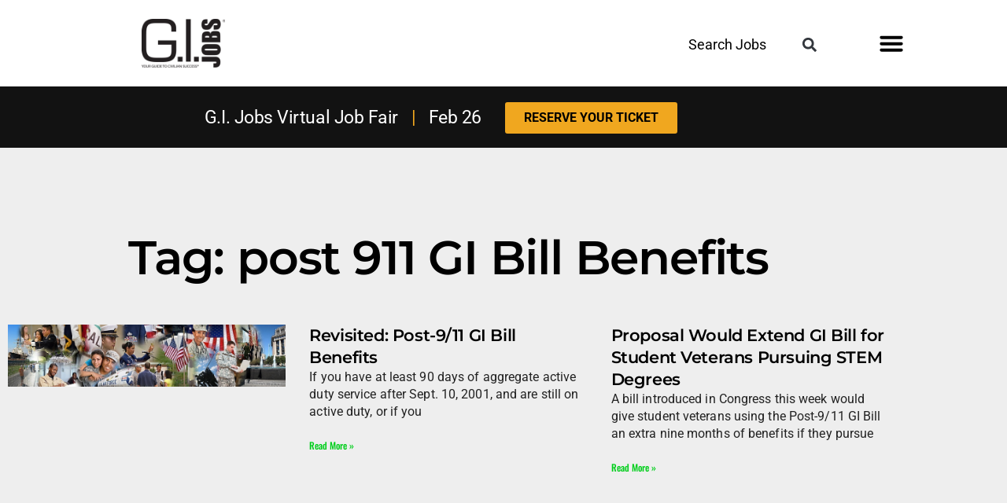

--- FILE ---
content_type: text/html; charset=UTF-8
request_url: https://www.gijobs.com/tag/post-911-gi-bill-benefits/
body_size: 30117
content:
<!DOCTYPE html>
<html dir="ltr" lang="en-US" prefix="og: https://ogp.me/ns#">
<head><meta charset="UTF-8"><script>if(navigator.userAgent.match(/MSIE|Internet Explorer/i)||navigator.userAgent.match(/Trident\/7\..*?rv:11/i)){var href=document.location.href;if(!href.match(/[?&]nowprocket/)){if(href.indexOf("?")==-1){if(href.indexOf("#")==-1){document.location.href=href+"?nowprocket=1"}else{document.location.href=href.replace("#","?nowprocket=1#")}}else{if(href.indexOf("#")==-1){document.location.href=href+"&nowprocket=1"}else{document.location.href=href.replace("#","&nowprocket=1#")}}}}</script><script>(()=>{class RocketLazyLoadScripts{constructor(){this.v="2.0.4",this.userEvents=["keydown","keyup","mousedown","mouseup","mousemove","mouseover","mouseout","touchmove","touchstart","touchend","touchcancel","wheel","click","dblclick","input"],this.attributeEvents=["onblur","onclick","oncontextmenu","ondblclick","onfocus","onmousedown","onmouseenter","onmouseleave","onmousemove","onmouseout","onmouseover","onmouseup","onmousewheel","onscroll","onsubmit"]}async t(){this.i(),this.o(),/iP(ad|hone)/.test(navigator.userAgent)&&this.h(),this.u(),this.l(this),this.m(),this.k(this),this.p(this),this._(),await Promise.all([this.R(),this.L()]),this.lastBreath=Date.now(),this.S(this),this.P(),this.D(),this.O(),this.M(),await this.C(this.delayedScripts.normal),await this.C(this.delayedScripts.defer),await this.C(this.delayedScripts.async),await this.T(),await this.F(),await this.j(),await this.A(),window.dispatchEvent(new Event("rocket-allScriptsLoaded")),this.everythingLoaded=!0,this.lastTouchEnd&&await new Promise(t=>setTimeout(t,500-Date.now()+this.lastTouchEnd)),this.I(),this.H(),this.U(),this.W()}i(){this.CSPIssue=sessionStorage.getItem("rocketCSPIssue"),document.addEventListener("securitypolicyviolation",t=>{this.CSPIssue||"script-src-elem"!==t.violatedDirective||"data"!==t.blockedURI||(this.CSPIssue=!0,sessionStorage.setItem("rocketCSPIssue",!0))},{isRocket:!0})}o(){window.addEventListener("pageshow",t=>{this.persisted=t.persisted,this.realWindowLoadedFired=!0},{isRocket:!0}),window.addEventListener("pagehide",()=>{this.onFirstUserAction=null},{isRocket:!0})}h(){let t;function e(e){t=e}window.addEventListener("touchstart",e,{isRocket:!0}),window.addEventListener("touchend",function i(o){o.changedTouches[0]&&t.changedTouches[0]&&Math.abs(o.changedTouches[0].pageX-t.changedTouches[0].pageX)<10&&Math.abs(o.changedTouches[0].pageY-t.changedTouches[0].pageY)<10&&o.timeStamp-t.timeStamp<200&&(window.removeEventListener("touchstart",e,{isRocket:!0}),window.removeEventListener("touchend",i,{isRocket:!0}),"INPUT"===o.target.tagName&&"text"===o.target.type||(o.target.dispatchEvent(new TouchEvent("touchend",{target:o.target,bubbles:!0})),o.target.dispatchEvent(new MouseEvent("mouseover",{target:o.target,bubbles:!0})),o.target.dispatchEvent(new PointerEvent("click",{target:o.target,bubbles:!0,cancelable:!0,detail:1,clientX:o.changedTouches[0].clientX,clientY:o.changedTouches[0].clientY})),event.preventDefault()))},{isRocket:!0})}q(t){this.userActionTriggered||("mousemove"!==t.type||this.firstMousemoveIgnored?"keyup"===t.type||"mouseover"===t.type||"mouseout"===t.type||(this.userActionTriggered=!0,this.onFirstUserAction&&this.onFirstUserAction()):this.firstMousemoveIgnored=!0),"click"===t.type&&t.preventDefault(),t.stopPropagation(),t.stopImmediatePropagation(),"touchstart"===this.lastEvent&&"touchend"===t.type&&(this.lastTouchEnd=Date.now()),"click"===t.type&&(this.lastTouchEnd=0),this.lastEvent=t.type,t.composedPath&&t.composedPath()[0].getRootNode()instanceof ShadowRoot&&(t.rocketTarget=t.composedPath()[0]),this.savedUserEvents.push(t)}u(){this.savedUserEvents=[],this.userEventHandler=this.q.bind(this),this.userEvents.forEach(t=>window.addEventListener(t,this.userEventHandler,{passive:!1,isRocket:!0})),document.addEventListener("visibilitychange",this.userEventHandler,{isRocket:!0})}U(){this.userEvents.forEach(t=>window.removeEventListener(t,this.userEventHandler,{passive:!1,isRocket:!0})),document.removeEventListener("visibilitychange",this.userEventHandler,{isRocket:!0}),this.savedUserEvents.forEach(t=>{(t.rocketTarget||t.target).dispatchEvent(new window[t.constructor.name](t.type,t))})}m(){const t="return false",e=Array.from(this.attributeEvents,t=>"data-rocket-"+t),i="["+this.attributeEvents.join("],[")+"]",o="[data-rocket-"+this.attributeEvents.join("],[data-rocket-")+"]",s=(e,i,o)=>{o&&o!==t&&(e.setAttribute("data-rocket-"+i,o),e["rocket"+i]=new Function("event",o),e.setAttribute(i,t))};new MutationObserver(t=>{for(const n of t)"attributes"===n.type&&(n.attributeName.startsWith("data-rocket-")||this.everythingLoaded?n.attributeName.startsWith("data-rocket-")&&this.everythingLoaded&&this.N(n.target,n.attributeName.substring(12)):s(n.target,n.attributeName,n.target.getAttribute(n.attributeName))),"childList"===n.type&&n.addedNodes.forEach(t=>{if(t.nodeType===Node.ELEMENT_NODE)if(this.everythingLoaded)for(const i of[t,...t.querySelectorAll(o)])for(const t of i.getAttributeNames())e.includes(t)&&this.N(i,t.substring(12));else for(const e of[t,...t.querySelectorAll(i)])for(const t of e.getAttributeNames())this.attributeEvents.includes(t)&&s(e,t,e.getAttribute(t))})}).observe(document,{subtree:!0,childList:!0,attributeFilter:[...this.attributeEvents,...e]})}I(){this.attributeEvents.forEach(t=>{document.querySelectorAll("[data-rocket-"+t+"]").forEach(e=>{this.N(e,t)})})}N(t,e){const i=t.getAttribute("data-rocket-"+e);i&&(t.setAttribute(e,i),t.removeAttribute("data-rocket-"+e))}k(t){Object.defineProperty(HTMLElement.prototype,"onclick",{get(){return this.rocketonclick||null},set(e){this.rocketonclick=e,this.setAttribute(t.everythingLoaded?"onclick":"data-rocket-onclick","this.rocketonclick(event)")}})}S(t){function e(e,i){let o=e[i];e[i]=null,Object.defineProperty(e,i,{get:()=>o,set(s){t.everythingLoaded?o=s:e["rocket"+i]=o=s}})}e(document,"onreadystatechange"),e(window,"onload"),e(window,"onpageshow");try{Object.defineProperty(document,"readyState",{get:()=>t.rocketReadyState,set(e){t.rocketReadyState=e},configurable:!0}),document.readyState="loading"}catch(t){console.log("WPRocket DJE readyState conflict, bypassing")}}l(t){this.originalAddEventListener=EventTarget.prototype.addEventListener,this.originalRemoveEventListener=EventTarget.prototype.removeEventListener,this.savedEventListeners=[],EventTarget.prototype.addEventListener=function(e,i,o){o&&o.isRocket||!t.B(e,this)&&!t.userEvents.includes(e)||t.B(e,this)&&!t.userActionTriggered||e.startsWith("rocket-")||t.everythingLoaded?t.originalAddEventListener.call(this,e,i,o):(t.savedEventListeners.push({target:this,remove:!1,type:e,func:i,options:o}),"mouseenter"!==e&&"mouseleave"!==e||t.originalAddEventListener.call(this,e,t.savedUserEvents.push,o))},EventTarget.prototype.removeEventListener=function(e,i,o){o&&o.isRocket||!t.B(e,this)&&!t.userEvents.includes(e)||t.B(e,this)&&!t.userActionTriggered||e.startsWith("rocket-")||t.everythingLoaded?t.originalRemoveEventListener.call(this,e,i,o):t.savedEventListeners.push({target:this,remove:!0,type:e,func:i,options:o})}}J(t,e){this.savedEventListeners=this.savedEventListeners.filter(i=>{let o=i.type,s=i.target||window;return e!==o||t!==s||(this.B(o,s)&&(i.type="rocket-"+o),this.$(i),!1)})}H(){EventTarget.prototype.addEventListener=this.originalAddEventListener,EventTarget.prototype.removeEventListener=this.originalRemoveEventListener,this.savedEventListeners.forEach(t=>this.$(t))}$(t){t.remove?this.originalRemoveEventListener.call(t.target,t.type,t.func,t.options):this.originalAddEventListener.call(t.target,t.type,t.func,t.options)}p(t){let e;function i(e){return t.everythingLoaded?e:e.split(" ").map(t=>"load"===t||t.startsWith("load.")?"rocket-jquery-load":t).join(" ")}function o(o){function s(e){const s=o.fn[e];o.fn[e]=o.fn.init.prototype[e]=function(){return this[0]===window&&t.userActionTriggered&&("string"==typeof arguments[0]||arguments[0]instanceof String?arguments[0]=i(arguments[0]):"object"==typeof arguments[0]&&Object.keys(arguments[0]).forEach(t=>{const e=arguments[0][t];delete arguments[0][t],arguments[0][i(t)]=e})),s.apply(this,arguments),this}}if(o&&o.fn&&!t.allJQueries.includes(o)){const e={DOMContentLoaded:[],"rocket-DOMContentLoaded":[]};for(const t in e)document.addEventListener(t,()=>{e[t].forEach(t=>t())},{isRocket:!0});o.fn.ready=o.fn.init.prototype.ready=function(i){function s(){parseInt(o.fn.jquery)>2?setTimeout(()=>i.bind(document)(o)):i.bind(document)(o)}return"function"==typeof i&&(t.realDomReadyFired?!t.userActionTriggered||t.fauxDomReadyFired?s():e["rocket-DOMContentLoaded"].push(s):e.DOMContentLoaded.push(s)),o([])},s("on"),s("one"),s("off"),t.allJQueries.push(o)}e=o}t.allJQueries=[],o(window.jQuery),Object.defineProperty(window,"jQuery",{get:()=>e,set(t){o(t)}})}P(){const t=new Map;document.write=document.writeln=function(e){const i=document.currentScript,o=document.createRange(),s=i.parentElement;let n=t.get(i);void 0===n&&(n=i.nextSibling,t.set(i,n));const c=document.createDocumentFragment();o.setStart(c,0),c.appendChild(o.createContextualFragment(e)),s.insertBefore(c,n)}}async R(){return new Promise(t=>{this.userActionTriggered?t():this.onFirstUserAction=t})}async L(){return new Promise(t=>{document.addEventListener("DOMContentLoaded",()=>{this.realDomReadyFired=!0,t()},{isRocket:!0})})}async j(){return this.realWindowLoadedFired?Promise.resolve():new Promise(t=>{window.addEventListener("load",t,{isRocket:!0})})}M(){this.pendingScripts=[];this.scriptsMutationObserver=new MutationObserver(t=>{for(const e of t)e.addedNodes.forEach(t=>{"SCRIPT"!==t.tagName||t.noModule||t.isWPRocket||this.pendingScripts.push({script:t,promise:new Promise(e=>{const i=()=>{const i=this.pendingScripts.findIndex(e=>e.script===t);i>=0&&this.pendingScripts.splice(i,1),e()};t.addEventListener("load",i,{isRocket:!0}),t.addEventListener("error",i,{isRocket:!0}),setTimeout(i,1e3)})})})}),this.scriptsMutationObserver.observe(document,{childList:!0,subtree:!0})}async F(){await this.X(),this.pendingScripts.length?(await this.pendingScripts[0].promise,await this.F()):this.scriptsMutationObserver.disconnect()}D(){this.delayedScripts={normal:[],async:[],defer:[]},document.querySelectorAll("script[type$=rocketlazyloadscript]").forEach(t=>{t.hasAttribute("data-rocket-src")?t.hasAttribute("async")&&!1!==t.async?this.delayedScripts.async.push(t):t.hasAttribute("defer")&&!1!==t.defer||"module"===t.getAttribute("data-rocket-type")?this.delayedScripts.defer.push(t):this.delayedScripts.normal.push(t):this.delayedScripts.normal.push(t)})}async _(){await this.L();let t=[];document.querySelectorAll("script[type$=rocketlazyloadscript][data-rocket-src]").forEach(e=>{let i=e.getAttribute("data-rocket-src");if(i&&!i.startsWith("data:")){i.startsWith("//")&&(i=location.protocol+i);try{const o=new URL(i).origin;o!==location.origin&&t.push({src:o,crossOrigin:e.crossOrigin||"module"===e.getAttribute("data-rocket-type")})}catch(t){}}}),t=[...new Map(t.map(t=>[JSON.stringify(t),t])).values()],this.Y(t,"preconnect")}async G(t){if(await this.K(),!0!==t.noModule||!("noModule"in HTMLScriptElement.prototype))return new Promise(e=>{let i;function o(){(i||t).setAttribute("data-rocket-status","executed"),e()}try{if(navigator.userAgent.includes("Firefox/")||""===navigator.vendor||this.CSPIssue)i=document.createElement("script"),[...t.attributes].forEach(t=>{let e=t.nodeName;"type"!==e&&("data-rocket-type"===e&&(e="type"),"data-rocket-src"===e&&(e="src"),i.setAttribute(e,t.nodeValue))}),t.text&&(i.text=t.text),t.nonce&&(i.nonce=t.nonce),i.hasAttribute("src")?(i.addEventListener("load",o,{isRocket:!0}),i.addEventListener("error",()=>{i.setAttribute("data-rocket-status","failed-network"),e()},{isRocket:!0}),setTimeout(()=>{i.isConnected||e()},1)):(i.text=t.text,o()),i.isWPRocket=!0,t.parentNode.replaceChild(i,t);else{const i=t.getAttribute("data-rocket-type"),s=t.getAttribute("data-rocket-src");i?(t.type=i,t.removeAttribute("data-rocket-type")):t.removeAttribute("type"),t.addEventListener("load",o,{isRocket:!0}),t.addEventListener("error",i=>{this.CSPIssue&&i.target.src.startsWith("data:")?(console.log("WPRocket: CSP fallback activated"),t.removeAttribute("src"),this.G(t).then(e)):(t.setAttribute("data-rocket-status","failed-network"),e())},{isRocket:!0}),s?(t.fetchPriority="high",t.removeAttribute("data-rocket-src"),t.src=s):t.src="data:text/javascript;base64,"+window.btoa(unescape(encodeURIComponent(t.text)))}}catch(i){t.setAttribute("data-rocket-status","failed-transform"),e()}});t.setAttribute("data-rocket-status","skipped")}async C(t){const e=t.shift();return e?(e.isConnected&&await this.G(e),this.C(t)):Promise.resolve()}O(){this.Y([...this.delayedScripts.normal,...this.delayedScripts.defer,...this.delayedScripts.async],"preload")}Y(t,e){this.trash=this.trash||[];let i=!0;var o=document.createDocumentFragment();t.forEach(t=>{const s=t.getAttribute&&t.getAttribute("data-rocket-src")||t.src;if(s&&!s.startsWith("data:")){const n=document.createElement("link");n.href=s,n.rel=e,"preconnect"!==e&&(n.as="script",n.fetchPriority=i?"high":"low"),t.getAttribute&&"module"===t.getAttribute("data-rocket-type")&&(n.crossOrigin=!0),t.crossOrigin&&(n.crossOrigin=t.crossOrigin),t.integrity&&(n.integrity=t.integrity),t.nonce&&(n.nonce=t.nonce),o.appendChild(n),this.trash.push(n),i=!1}}),document.head.appendChild(o)}W(){this.trash.forEach(t=>t.remove())}async T(){try{document.readyState="interactive"}catch(t){}this.fauxDomReadyFired=!0;try{await this.K(),this.J(document,"readystatechange"),document.dispatchEvent(new Event("rocket-readystatechange")),await this.K(),document.rocketonreadystatechange&&document.rocketonreadystatechange(),await this.K(),this.J(document,"DOMContentLoaded"),document.dispatchEvent(new Event("rocket-DOMContentLoaded")),await this.K(),this.J(window,"DOMContentLoaded"),window.dispatchEvent(new Event("rocket-DOMContentLoaded"))}catch(t){console.error(t)}}async A(){try{document.readyState="complete"}catch(t){}try{await this.K(),this.J(document,"readystatechange"),document.dispatchEvent(new Event("rocket-readystatechange")),await this.K(),document.rocketonreadystatechange&&document.rocketonreadystatechange(),await this.K(),this.J(window,"load"),window.dispatchEvent(new Event("rocket-load")),await this.K(),window.rocketonload&&window.rocketonload(),await this.K(),this.allJQueries.forEach(t=>t(window).trigger("rocket-jquery-load")),await this.K(),this.J(window,"pageshow");const t=new Event("rocket-pageshow");t.persisted=this.persisted,window.dispatchEvent(t),await this.K(),window.rocketonpageshow&&window.rocketonpageshow({persisted:this.persisted})}catch(t){console.error(t)}}async K(){Date.now()-this.lastBreath>45&&(await this.X(),this.lastBreath=Date.now())}async X(){return document.hidden?new Promise(t=>setTimeout(t)):new Promise(t=>requestAnimationFrame(t))}B(t,e){return e===document&&"readystatechange"===t||(e===document&&"DOMContentLoaded"===t||(e===window&&"DOMContentLoaded"===t||(e===window&&"load"===t||e===window&&"pageshow"===t)))}static run(){(new RocketLazyLoadScripts).t()}}RocketLazyLoadScripts.run()})();</script>
	
	<meta name="viewport" content="width=device-width, initial-scale=1.0, viewport-fit=cover" />		<title>post 911 GI Bill Benefits | Jobs for Veterans | G.I. Jobs</title>
<link data-rocket-preload as="style" data-wpr-hosted-gf-parameters="family=Montserrat%7CBarlow%20Condensed&display=swap" href="https://www.gijobs.com/wp-content/cache/fonts/1/google-fonts/css/e/5/7/d1becdeeed221c0d3d4f6707596ca.css" rel="preload">
<link data-wpr-hosted-gf-parameters="family=Montserrat%7CBarlow%20Condensed&display=swap" href="https://www.gijobs.com/wp-content/cache/fonts/1/google-fonts/css/e/5/7/d1becdeeed221c0d3d4f6707596ca.css" media="print" onload="this.media=&#039;all&#039;" rel="stylesheet">
<noscript data-wpr-hosted-gf-parameters=""><link rel="stylesheet" href="https://fonts.googleapis.com/css?family=Montserrat%7CBarlow%20Condensed&#038;display=swap"></noscript>

		<!-- All in One SEO Pro 4.9.3 - aioseo.com -->
	<meta name="robots" content="max-image-preview:large" />
	<link rel="canonical" href="https://www.gijobs.com/tag/post-911-gi-bill-benefits/" />
	<meta name="generator" content="All in One SEO Pro (AIOSEO) 4.9.3" />
		<meta property="og:locale" content="en_US" />
		<meta property="og:site_name" content="Jobs for Veterans | G.I. Jobs | Jobs and Schools for Military Veterans" />
		<meta property="og:type" content="article" />
		<meta property="og:title" content="post 911 GI Bill Benefits | Jobs for Veterans | G.I. Jobs" />
		<meta property="og:url" content="https://www.gijobs.com/tag/post-911-gi-bill-benefits/" />
		<meta property="og:image" content="https://www.gijobs.com/wp-content/uploads/2022/10/cropped-GIJ-Logo-BlueBG-Square-1.jpg" />
		<meta property="og:image:secure_url" content="https://www.gijobs.com/wp-content/uploads/2022/10/cropped-GIJ-Logo-BlueBG-Square-1.jpg" />
		<meta property="article:publisher" content="https://www.facebook.com/GIJobsMagazine" />
		<meta name="twitter:card" content="summary" />
		<meta name="twitter:site" content="@GIJobsMagazine" />
		<meta name="twitter:title" content="post 911 GI Bill Benefits | Jobs for Veterans | G.I. Jobs" />
		<meta name="twitter:image" content="https://www.gijobs.com/wp-content/uploads/2022/10/cropped-GIJ-Logo-BlueBG-Square-1.jpg" />
		<script type="application/ld+json" class="aioseo-schema">
			{"@context":"https:\/\/schema.org","@graph":[{"@type":"BreadcrumbList","@id":"https:\/\/www.gijobs.com\/tag\/post-911-gi-bill-benefits\/#breadcrumblist","itemListElement":[{"@type":"ListItem","@id":"https:\/\/www.gijobs.com#listItem","position":1,"name":"Home","item":"https:\/\/www.gijobs.com","nextItem":{"@type":"ListItem","@id":"https:\/\/www.gijobs.com\/tag\/post-911-gi-bill-benefits\/#listItem","name":"post 911 GI Bill Benefits"}},{"@type":"ListItem","@id":"https:\/\/www.gijobs.com\/tag\/post-911-gi-bill-benefits\/#listItem","position":2,"name":"post 911 GI Bill Benefits","previousItem":{"@type":"ListItem","@id":"https:\/\/www.gijobs.com#listItem","name":"Home"}}]},{"@type":"CollectionPage","@id":"https:\/\/www.gijobs.com\/tag\/post-911-gi-bill-benefits\/#collectionpage","url":"https:\/\/www.gijobs.com\/tag\/post-911-gi-bill-benefits\/","name":"post 911 GI Bill Benefits | Jobs for Veterans | G.I. Jobs","inLanguage":"en-US","isPartOf":{"@id":"https:\/\/www.gijobs.com\/#website"},"breadcrumb":{"@id":"https:\/\/www.gijobs.com\/tag\/post-911-gi-bill-benefits\/#breadcrumblist"}},{"@type":"Organization","@id":"https:\/\/www.gijobs.com\/#organization","name":"GI Jobs","description":"Jobs and Schools for Military Veterans","url":"https:\/\/www.gijobs.com\/","logo":{"@type":"ImageObject","url":"https:\/\/www.gijobs.com\/wp-content\/uploads\/2023\/01\/GIJ-logo-Black.png","@id":"https:\/\/www.gijobs.com\/tag\/post-911-gi-bill-benefits\/#organizationLogo","width":700,"height":403,"caption":"gi jobs logo"},"image":{"@id":"https:\/\/www.gijobs.com\/tag\/post-911-gi-bill-benefits\/#organizationLogo"},"sameAs":["https:\/\/www.facebook.com\/GIJobsMagazine","https:\/\/twitter.com\/GIJobsMagazine","https:\/\/instagram.com\/gijobsmagazine","https:\/\/www.pinterest.com\/GIJobsMagazine\/_created\/","https:\/\/www.youtube.com\/c\/GIJobsMag","https:\/\/www.linkedin.com\/company\/gi-jobs-magazine\/"]},{"@type":"WebSite","@id":"https:\/\/www.gijobs.com\/#website","url":"https:\/\/www.gijobs.com\/","name":"Jobs for Veterans | G.I. Jobs","description":"Jobs and Schools for Military Veterans","inLanguage":"en-US","publisher":{"@id":"https:\/\/www.gijobs.com\/#organization"}}]}
		</script>
		<!-- All in One SEO Pro -->

<link rel='dns-prefetch' href='//a.omappapi.com' />
<link href='https://fonts.gstatic.com' crossorigin rel='preconnect' />
<link rel="alternate" type="application/rss+xml" title="Jobs for Veterans | G.I. Jobs &raquo; Feed" href="https://www.gijobs.com/feed/" />
<link rel="alternate" type="application/rss+xml" title="Jobs for Veterans | G.I. Jobs &raquo; Comments Feed" href="https://www.gijobs.com/comments/feed/" />
<link rel="alternate" type="application/rss+xml" title="Jobs for Veterans | G.I. Jobs &raquo; post 911 GI Bill Benefits Tag Feed" href="https://www.gijobs.com/tag/post-911-gi-bill-benefits/feed/" />
<style id='wp-img-auto-sizes-contain-inline-css'>
img:is([sizes=auto i],[sizes^="auto," i]){contain-intrinsic-size:3000px 1500px}
/*# sourceURL=wp-img-auto-sizes-contain-inline-css */
</style>
<style id='wp-emoji-styles-inline-css'>

	img.wp-smiley, img.emoji {
		display: inline !important;
		border: none !important;
		box-shadow: none !important;
		height: 1em !important;
		width: 1em !important;
		margin: 0 0.07em !important;
		vertical-align: -0.1em !important;
		background: none !important;
		padding: 0 !important;
	}
/*# sourceURL=wp-emoji-styles-inline-css */
</style>
<style id='classic-theme-styles-inline-css'>
/*! This file is auto-generated */
.wp-block-button__link{color:#fff;background-color:#32373c;border-radius:9999px;box-shadow:none;text-decoration:none;padding:calc(.667em + 2px) calc(1.333em + 2px);font-size:1.125em}.wp-block-file__button{background:#32373c;color:#fff;text-decoration:none}
/*# sourceURL=/wp-includes/css/classic-themes.min.css */
</style>
<link data-minify="1" rel='stylesheet' id='aioseo/css/src/vue/standalone/blocks/table-of-contents/global.scss-css' href='https://www.gijobs.com/wp-content/cache/min/1/wp-content/plugins/all-in-one-seo-pack-pro/dist/Pro/assets/css/table-of-contents/global.e90f6d47.css?ver=1769178393' media='all' />
<link data-minify="1" rel='stylesheet' id='aioseo/css/src/vue/standalone/blocks/pro/recipe/global.scss-css' href='https://www.gijobs.com/wp-content/cache/min/1/wp-content/plugins/all-in-one-seo-pack-pro/dist/Pro/assets/css/recipe/global.67a3275f.css?ver=1769178393' media='all' />
<link data-minify="1" rel='stylesheet' id='aioseo/css/src/vue/standalone/blocks/pro/product/global.scss-css' href='https://www.gijobs.com/wp-content/cache/min/1/wp-content/plugins/all-in-one-seo-pack-pro/dist/Pro/assets/css/product/global.61066cfb.css?ver=1769178393' media='all' />
<style id='global-styles-inline-css'>
:root{--wp--preset--aspect-ratio--square: 1;--wp--preset--aspect-ratio--4-3: 4/3;--wp--preset--aspect-ratio--3-4: 3/4;--wp--preset--aspect-ratio--3-2: 3/2;--wp--preset--aspect-ratio--2-3: 2/3;--wp--preset--aspect-ratio--16-9: 16/9;--wp--preset--aspect-ratio--9-16: 9/16;--wp--preset--color--black: #000000;--wp--preset--color--cyan-bluish-gray: #abb8c3;--wp--preset--color--white: #FFF;--wp--preset--color--pale-pink: #f78da7;--wp--preset--color--vivid-red: #cf2e2e;--wp--preset--color--luminous-vivid-orange: #ff6900;--wp--preset--color--luminous-vivid-amber: #fcb900;--wp--preset--color--light-green-cyan: #7bdcb5;--wp--preset--color--vivid-green-cyan: #00d084;--wp--preset--color--pale-cyan-blue: #8ed1fc;--wp--preset--color--vivid-cyan-blue: #0693e3;--wp--preset--color--vivid-purple: #9b51e0;--wp--preset--color--primary: #0073a8;--wp--preset--color--secondary: #005075;--wp--preset--color--dark-gray: #111;--wp--preset--color--light-gray: #767676;--wp--preset--gradient--vivid-cyan-blue-to-vivid-purple: linear-gradient(135deg,rgb(6,147,227) 0%,rgb(155,81,224) 100%);--wp--preset--gradient--light-green-cyan-to-vivid-green-cyan: linear-gradient(135deg,rgb(122,220,180) 0%,rgb(0,208,130) 100%);--wp--preset--gradient--luminous-vivid-amber-to-luminous-vivid-orange: linear-gradient(135deg,rgb(252,185,0) 0%,rgb(255,105,0) 100%);--wp--preset--gradient--luminous-vivid-orange-to-vivid-red: linear-gradient(135deg,rgb(255,105,0) 0%,rgb(207,46,46) 100%);--wp--preset--gradient--very-light-gray-to-cyan-bluish-gray: linear-gradient(135deg,rgb(238,238,238) 0%,rgb(169,184,195) 100%);--wp--preset--gradient--cool-to-warm-spectrum: linear-gradient(135deg,rgb(74,234,220) 0%,rgb(151,120,209) 20%,rgb(207,42,186) 40%,rgb(238,44,130) 60%,rgb(251,105,98) 80%,rgb(254,248,76) 100%);--wp--preset--gradient--blush-light-purple: linear-gradient(135deg,rgb(255,206,236) 0%,rgb(152,150,240) 100%);--wp--preset--gradient--blush-bordeaux: linear-gradient(135deg,rgb(254,205,165) 0%,rgb(254,45,45) 50%,rgb(107,0,62) 100%);--wp--preset--gradient--luminous-dusk: linear-gradient(135deg,rgb(255,203,112) 0%,rgb(199,81,192) 50%,rgb(65,88,208) 100%);--wp--preset--gradient--pale-ocean: linear-gradient(135deg,rgb(255,245,203) 0%,rgb(182,227,212) 50%,rgb(51,167,181) 100%);--wp--preset--gradient--electric-grass: linear-gradient(135deg,rgb(202,248,128) 0%,rgb(113,206,126) 100%);--wp--preset--gradient--midnight: linear-gradient(135deg,rgb(2,3,129) 0%,rgb(40,116,252) 100%);--wp--preset--font-size--small: 19.5px;--wp--preset--font-size--medium: 20px;--wp--preset--font-size--large: 36.5px;--wp--preset--font-size--x-large: 42px;--wp--preset--font-size--normal: 22px;--wp--preset--font-size--huge: 49.5px;--wp--preset--spacing--20: 0.44rem;--wp--preset--spacing--30: 0.67rem;--wp--preset--spacing--40: 1rem;--wp--preset--spacing--50: 1.5rem;--wp--preset--spacing--60: 2.25rem;--wp--preset--spacing--70: 3.38rem;--wp--preset--spacing--80: 5.06rem;--wp--preset--shadow--natural: 6px 6px 9px rgba(0, 0, 0, 0.2);--wp--preset--shadow--deep: 12px 12px 50px rgba(0, 0, 0, 0.4);--wp--preset--shadow--sharp: 6px 6px 0px rgba(0, 0, 0, 0.2);--wp--preset--shadow--outlined: 6px 6px 0px -3px rgb(255, 255, 255), 6px 6px rgb(0, 0, 0);--wp--preset--shadow--crisp: 6px 6px 0px rgb(0, 0, 0);}:where(.is-layout-flex){gap: 0.5em;}:where(.is-layout-grid){gap: 0.5em;}body .is-layout-flex{display: flex;}.is-layout-flex{flex-wrap: wrap;align-items: center;}.is-layout-flex > :is(*, div){margin: 0;}body .is-layout-grid{display: grid;}.is-layout-grid > :is(*, div){margin: 0;}:where(.wp-block-columns.is-layout-flex){gap: 2em;}:where(.wp-block-columns.is-layout-grid){gap: 2em;}:where(.wp-block-post-template.is-layout-flex){gap: 1.25em;}:where(.wp-block-post-template.is-layout-grid){gap: 1.25em;}.has-black-color{color: var(--wp--preset--color--black) !important;}.has-cyan-bluish-gray-color{color: var(--wp--preset--color--cyan-bluish-gray) !important;}.has-white-color{color: var(--wp--preset--color--white) !important;}.has-pale-pink-color{color: var(--wp--preset--color--pale-pink) !important;}.has-vivid-red-color{color: var(--wp--preset--color--vivid-red) !important;}.has-luminous-vivid-orange-color{color: var(--wp--preset--color--luminous-vivid-orange) !important;}.has-luminous-vivid-amber-color{color: var(--wp--preset--color--luminous-vivid-amber) !important;}.has-light-green-cyan-color{color: var(--wp--preset--color--light-green-cyan) !important;}.has-vivid-green-cyan-color{color: var(--wp--preset--color--vivid-green-cyan) !important;}.has-pale-cyan-blue-color{color: var(--wp--preset--color--pale-cyan-blue) !important;}.has-vivid-cyan-blue-color{color: var(--wp--preset--color--vivid-cyan-blue) !important;}.has-vivid-purple-color{color: var(--wp--preset--color--vivid-purple) !important;}.has-black-background-color{background-color: var(--wp--preset--color--black) !important;}.has-cyan-bluish-gray-background-color{background-color: var(--wp--preset--color--cyan-bluish-gray) !important;}.has-white-background-color{background-color: var(--wp--preset--color--white) !important;}.has-pale-pink-background-color{background-color: var(--wp--preset--color--pale-pink) !important;}.has-vivid-red-background-color{background-color: var(--wp--preset--color--vivid-red) !important;}.has-luminous-vivid-orange-background-color{background-color: var(--wp--preset--color--luminous-vivid-orange) !important;}.has-luminous-vivid-amber-background-color{background-color: var(--wp--preset--color--luminous-vivid-amber) !important;}.has-light-green-cyan-background-color{background-color: var(--wp--preset--color--light-green-cyan) !important;}.has-vivid-green-cyan-background-color{background-color: var(--wp--preset--color--vivid-green-cyan) !important;}.has-pale-cyan-blue-background-color{background-color: var(--wp--preset--color--pale-cyan-blue) !important;}.has-vivid-cyan-blue-background-color{background-color: var(--wp--preset--color--vivid-cyan-blue) !important;}.has-vivid-purple-background-color{background-color: var(--wp--preset--color--vivid-purple) !important;}.has-black-border-color{border-color: var(--wp--preset--color--black) !important;}.has-cyan-bluish-gray-border-color{border-color: var(--wp--preset--color--cyan-bluish-gray) !important;}.has-white-border-color{border-color: var(--wp--preset--color--white) !important;}.has-pale-pink-border-color{border-color: var(--wp--preset--color--pale-pink) !important;}.has-vivid-red-border-color{border-color: var(--wp--preset--color--vivid-red) !important;}.has-luminous-vivid-orange-border-color{border-color: var(--wp--preset--color--luminous-vivid-orange) !important;}.has-luminous-vivid-amber-border-color{border-color: var(--wp--preset--color--luminous-vivid-amber) !important;}.has-light-green-cyan-border-color{border-color: var(--wp--preset--color--light-green-cyan) !important;}.has-vivid-green-cyan-border-color{border-color: var(--wp--preset--color--vivid-green-cyan) !important;}.has-pale-cyan-blue-border-color{border-color: var(--wp--preset--color--pale-cyan-blue) !important;}.has-vivid-cyan-blue-border-color{border-color: var(--wp--preset--color--vivid-cyan-blue) !important;}.has-vivid-purple-border-color{border-color: var(--wp--preset--color--vivid-purple) !important;}.has-vivid-cyan-blue-to-vivid-purple-gradient-background{background: var(--wp--preset--gradient--vivid-cyan-blue-to-vivid-purple) !important;}.has-light-green-cyan-to-vivid-green-cyan-gradient-background{background: var(--wp--preset--gradient--light-green-cyan-to-vivid-green-cyan) !important;}.has-luminous-vivid-amber-to-luminous-vivid-orange-gradient-background{background: var(--wp--preset--gradient--luminous-vivid-amber-to-luminous-vivid-orange) !important;}.has-luminous-vivid-orange-to-vivid-red-gradient-background{background: var(--wp--preset--gradient--luminous-vivid-orange-to-vivid-red) !important;}.has-very-light-gray-to-cyan-bluish-gray-gradient-background{background: var(--wp--preset--gradient--very-light-gray-to-cyan-bluish-gray) !important;}.has-cool-to-warm-spectrum-gradient-background{background: var(--wp--preset--gradient--cool-to-warm-spectrum) !important;}.has-blush-light-purple-gradient-background{background: var(--wp--preset--gradient--blush-light-purple) !important;}.has-blush-bordeaux-gradient-background{background: var(--wp--preset--gradient--blush-bordeaux) !important;}.has-luminous-dusk-gradient-background{background: var(--wp--preset--gradient--luminous-dusk) !important;}.has-pale-ocean-gradient-background{background: var(--wp--preset--gradient--pale-ocean) !important;}.has-electric-grass-gradient-background{background: var(--wp--preset--gradient--electric-grass) !important;}.has-midnight-gradient-background{background: var(--wp--preset--gradient--midnight) !important;}.has-small-font-size{font-size: var(--wp--preset--font-size--small) !important;}.has-medium-font-size{font-size: var(--wp--preset--font-size--medium) !important;}.has-large-font-size{font-size: var(--wp--preset--font-size--large) !important;}.has-x-large-font-size{font-size: var(--wp--preset--font-size--x-large) !important;}
:where(.wp-block-post-template.is-layout-flex){gap: 1.25em;}:where(.wp-block-post-template.is-layout-grid){gap: 1.25em;}
:where(.wp-block-term-template.is-layout-flex){gap: 1.25em;}:where(.wp-block-term-template.is-layout-grid){gap: 1.25em;}
:where(.wp-block-columns.is-layout-flex){gap: 2em;}:where(.wp-block-columns.is-layout-grid){gap: 2em;}
:root :where(.wp-block-pullquote){font-size: 1.5em;line-height: 1.6;}
/*# sourceURL=global-styles-inline-css */
</style>
<link data-minify="1" rel='stylesheet' id='twentynineteen-parent-stylesheet-css' href='https://www.gijobs.com/wp-content/cache/min/1/wp-content/themes/twentynineteen/style.css?ver=1769178394' media='all' />
<link data-minify="1" rel='stylesheet' id='twentynineteen-style-css' href='https://www.gijobs.com/wp-content/cache/min/1/wp-content/themes/twentynineteen-Child-Theme/style.css?ver=1769178394' media='all' />
<link rel='stylesheet' id='twentynineteen-print-style-css' href='https://www.gijobs.com/wp-content/themes/twentynineteen/print.css?ver=1.2' media='print' />
<link rel='stylesheet' id='elementor-frontend-css' href='https://www.gijobs.com/wp-content/plugins/elementor/assets/css/frontend.min.css?ver=3.34.2' media='all' />
<link rel='stylesheet' id='widget-image-css' href='https://www.gijobs.com/wp-content/plugins/elementor/assets/css/widget-image.min.css?ver=3.34.2' media='all' />
<link rel='stylesheet' id='widget-search-form-css' href='https://www.gijobs.com/wp-content/plugins/elementor-pro/assets/css/widget-search-form.min.css?ver=3.34.2' media='all' />
<link rel='stylesheet' id='widget-nav-menu-css' href='https://www.gijobs.com/wp-content/plugins/elementor-pro/assets/css/widget-nav-menu.min.css?ver=3.34.2' media='all' />
<link rel='stylesheet' id='widget-heading-css' href='https://www.gijobs.com/wp-content/plugins/elementor/assets/css/widget-heading.min.css?ver=3.34.2' media='all' />
<link rel='stylesheet' id='e-animation-grow-css' href='https://www.gijobs.com/wp-content/plugins/elementor/assets/lib/animations/styles/e-animation-grow.min.css?ver=3.34.2' media='all' />
<link rel='stylesheet' id='widget-social-icons-css' href='https://www.gijobs.com/wp-content/plugins/elementor/assets/css/widget-social-icons.min.css?ver=3.34.2' media='all' />
<link rel='stylesheet' id='e-apple-webkit-css' href='https://www.gijobs.com/wp-content/plugins/elementor/assets/css/conditionals/apple-webkit.min.css?ver=3.34.2' media='all' />
<link rel='stylesheet' id='e-sticky-css' href='https://www.gijobs.com/wp-content/plugins/elementor-pro/assets/css/modules/sticky.min.css?ver=3.34.2' media='all' />
<link rel='stylesheet' id='widget-posts-css' href='https://www.gijobs.com/wp-content/plugins/elementor-pro/assets/css/widget-posts.min.css?ver=3.34.2' media='all' />
<link rel='stylesheet' id='elementor-post-46245-css' href='https://www.gijobs.com/wp-content/uploads/elementor/css/post-46245.css?ver=1769178392' media='all' />
<link rel='stylesheet' id='elementor-post-80070-css' href='https://www.gijobs.com/wp-content/uploads/elementor/css/post-80070.css?ver=1769178392' media='all' />
<link rel='stylesheet' id='elementor-post-49944-css' href='https://www.gijobs.com/wp-content/uploads/elementor/css/post-49944.css?ver=1769178392' media='all' />
<link rel='stylesheet' id='elementor-post-46256-css' href='https://www.gijobs.com/wp-content/uploads/elementor/css/post-46256.css?ver=1769178462' media='all' />
<style id='rocket-lazyload-inline-css'>
.rll-youtube-player{position:relative;padding-bottom:56.23%;height:0;overflow:hidden;max-width:100%;}.rll-youtube-player:focus-within{outline: 2px solid currentColor;outline-offset: 5px;}.rll-youtube-player iframe{position:absolute;top:0;left:0;width:100%;height:100%;z-index:100;background:0 0}.rll-youtube-player img{bottom:0;display:block;left:0;margin:auto;max-width:100%;width:100%;position:absolute;right:0;top:0;border:none;height:auto;-webkit-transition:.4s all;-moz-transition:.4s all;transition:.4s all}.rll-youtube-player img:hover{-webkit-filter:brightness(75%)}.rll-youtube-player .play{height:100%;width:100%;left:0;top:0;position:absolute;background:url(https://www.gijobs.com/wp-content/plugins/wp-rocket/assets/img/youtube.png) no-repeat center;background-color: transparent !important;cursor:pointer;border:none;}.wp-embed-responsive .wp-has-aspect-ratio .rll-youtube-player{position:absolute;padding-bottom:0;width:100%;height:100%;top:0;bottom:0;left:0;right:0}
/*# sourceURL=rocket-lazyload-inline-css */
</style>
<link data-minify="1" rel='stylesheet' id='elementor-gf-local-montserrat-css' href='https://www.gijobs.com/wp-content/cache/min/1/wp-content/uploads/elementor/google-fonts/css/montserrat.css?ver=1769178394' media='all' />
<link data-minify="1" rel='stylesheet' id='elementor-gf-local-oswald-css' href='https://www.gijobs.com/wp-content/cache/min/1/wp-content/uploads/elementor/google-fonts/css/oswald.css?ver=1769178394' media='all' />
<link data-minify="1" rel='stylesheet' id='elementor-gf-local-roboto-css' href='https://www.gijobs.com/wp-content/cache/min/1/wp-content/uploads/elementor/google-fonts/css/roboto.css?ver=1769178394' media='all' />
<script type="rocketlazyloadscript" data-rocket-src="https://www.gijobs.com/wp-content/themes/twentynineteen-Child-Theme/js/priority-menu.js?ver=20200129" id="twentynineteen-priority-menu-js" defer data-wp-strategy="defer"></script>
<script type="rocketlazyloadscript" data-rocket-src="https://www.gijobs.com/wp-includes/js/jquery/jquery.min.js?ver=3.7.1" id="jquery-core-js" data-rocket-defer defer></script>
<script type="rocketlazyloadscript" data-rocket-src="https://www.gijobs.com/wp-includes/js/jquery/jquery-migrate.min.js?ver=3.4.1" id="jquery-migrate-js" data-rocket-defer defer></script>
<link rel="https://api.w.org/" href="https://www.gijobs.com/wp-json/" /><link rel="alternate" title="JSON" type="application/json" href="https://www.gijobs.com/wp-json/wp/v2/tags/126" /><link rel="EditURI" type="application/rsd+xml" title="RSD" href="https://www.gijobs.com/xmlrpc.php?rsd" />

<script type="rocketlazyloadscript" data-rocket-type="text/javascript">var ajaxurl = "https://www.gijobs.com/wp-admin/admin-ajax.php";</script><!-- Google Tag Manager -->

<script type="rocketlazyloadscript">(function(w,d,s,l,i){w[l]=w[l]||[];w[l].push({'gtm.start':
new Date().getTime(),event:'gtm.js'});var f=d.getElementsByTagName(s)[0],
j=d.createElement(s),dl=l!='dataLayer'?'&l='+l:'';j.async=true;j.src=
'https://www.googletagmanager.com/gtm.js?id='+i+dl;f.parentNode.insertBefore(j,f);
})(window,document,'script','dataLayer','GTM-MR5CTRT');</script>

<!-- End Google Tag Manager -->
<meta name="generator" content="Elementor 3.34.2; features: e_font_icon_svg, additional_custom_breakpoints; settings: css_print_method-external, google_font-enabled, font_display-auto">
			<style>
				.e-con.e-parent:nth-of-type(n+4):not(.e-lazyloaded):not(.e-no-lazyload),
				.e-con.e-parent:nth-of-type(n+4):not(.e-lazyloaded):not(.e-no-lazyload) * {
					background-image: none !important;
				}
				@media screen and (max-height: 1024px) {
					.e-con.e-parent:nth-of-type(n+3):not(.e-lazyloaded):not(.e-no-lazyload),
					.e-con.e-parent:nth-of-type(n+3):not(.e-lazyloaded):not(.e-no-lazyload) * {
						background-image: none !important;
					}
				}
				@media screen and (max-height: 640px) {
					.e-con.e-parent:nth-of-type(n+2):not(.e-lazyloaded):not(.e-no-lazyload),
					.e-con.e-parent:nth-of-type(n+2):not(.e-lazyloaded):not(.e-no-lazyload) * {
						background-image: none !important;
					}
				}
			</style>
			<!-- TPD insert ad script -->
<script type="text/javascript" src="https://cdn.tpdads.com/configs/gijobs.js" id="tpd-primary-ad-script-js" async="async" data-wp-strategy="async"></script>

<!--<link rel="preload" href="https://app.brazenconnect.com/js/brazen-chat-widget-loader.js" as="script">-->
<meta http-equiv="Cache-Control" content="no-cache, no-store, must-revalidate">
            <meta http-equiv="Pragma" content="no-cache">
            <meta http-equiv="Expires" content="0">


<!--
<style>.async-hide { opacity: 0 !important} </style>
<script type="rocketlazyloadscript" data-rocket-type="text/javascript">
	var URL = window.location.href;
	if (URL.includes('franchise-coach-for-veterans')) {
		console.log('page verified');
		(function(a,s,y,n,c,h,i,d,e){s.className+=' '+y;h.start=1*new Date;
		h.end=i=function(){s.className=s.className.replace(RegExp(' ?'+y),'')};
		(a[n]=a[n]||[]).hide=h;setTimeout(function(){i();h.end=null},c);h.timeout=c;
		})(window,document.documentElement,'async-hide','dataLayer',4000,
		{'GTM-MR5CTRT':true});
	}

</script>
-->



<script async src="https://securepubads.g.doubleclick.net/tag/js/gpt.js"></script>
<!-- ZoomInfo Domains Manager --> 

  <script type="rocketlazyloadscript">
(function() {
var zi = document.createElement('script');
zi.type = 'text/javascript';
zi.async = true;
zi.src = 'https://ws.zoominfo.com/pixel/SomODmfguHtEq4JZZqlA';
var s = document.getElementsByTagName('script')[0];
s.parentNode.insertBefore(zi, s);
})();
</script>
<noscript>
<img src="https://ws.zoominfo.com/pixel/SomODmfguHtEq4JZZqlA"
width="1" height="1" style="display: none;" />
</noscript>
 


<!--THIS TAG PROMPTS USERS TO DOWNLOAD THE APP-->
<!--<meta name="apple-itunes-app" content="app-id=1580036952, app-argument=https://apps.apple.com/us/app/gi-jobs/id1580036952" />-->

<!--<script type="rocketlazyloadscript" async data-rocket-src="https://www.googleoptimize.com/optimize.js?id=OPT-TRBDTMK"></script>-->

<link rel="icon" href="https://www.gijobs.com/wp-content/uploads/2022/10/cropped-GIJ-Logo-BlueBG-Square-32x32.jpg" sizes="32x32" />
<link rel="icon" href="https://www.gijobs.com/wp-content/uploads/2022/10/cropped-GIJ-Logo-BlueBG-Square-192x192.jpg" sizes="192x192" />
<link rel="apple-touch-icon" href="https://www.gijobs.com/wp-content/uploads/2022/10/cropped-GIJ-Logo-BlueBG-Square-180x180.jpg" />
<meta name="msapplication-TileImage" content="https://www.gijobs.com/wp-content/uploads/2022/10/cropped-GIJ-Logo-BlueBG-Square-270x270.jpg" />
<noscript><style id="rocket-lazyload-nojs-css">.rll-youtube-player, [data-lazy-src]{display:none !important;}</style></noscript><meta name="generator" content="WP Rocket 3.20.3" data-wpr-features="wpr_delay_js wpr_defer_js wpr_minify_js wpr_lazyload_images wpr_lazyload_iframes wpr_minify_css wpr_preload_links wpr_host_fonts_locally wpr_desktop" /></head>
<body class="archive tag tag-post-911-gi-bill-benefits tag-126 wp-custom-logo wp-embed-responsive wp-theme-twentynineteen wp-child-theme-twentynineteen-Child-Theme news hfeed image-filters-enabled elementor-page-46256 elementor-default elementor-template-full-width elementor-kit-46245">
<!-- Google Tag Manager (noscript) -->
<!--<noscript><iframe src="https://www.googletagmanager.com/ns.html?id=GTM-N3QTMVT"
height="0" width="0" style="display:none;visibility:hidden"></iframe></noscript>-->
<!-- End Google Tag Manager (noscript) -->
<!-- Google Tag Manager (noscript) -->


<noscript><iframe src="https://www.googletagmanager.com/ns.html?id=GTM-MR5CTRT"
height="0" width="0" style="display:none;visibility:hidden"></iframe></noscript>


<!-- End Google Tag Manager (noscript) -->
<!-- Google Tag Manager (noscript) -->
<!--<noscript><iframe src="https://www.googletagmanager.com/ns.html?id=GTM-NXRZ5GJ"
height="0" width="0" style="display:none;visibility:hidden"></iframe></noscript>-->
<!-- End Google Tag Manager (noscript) -->
<!--<script src="https://app.brazenconnect.com/js/brazen-chat-widget-loader.js"
id="brazenChatWidgetScript"
data-salesforce-id="22078"
data-mode="EVENT">
</script> -->

<!--SMARTLOOK DEMO DELETE IF WE DO NOT PURSUE -->


		<header data-rocket-location-hash="559d06894a3022b1af17131b89730e93" data-elementor-type="header" data-elementor-id="80070" class="elementor elementor-80070 elementor-location-header" data-elementor-post-type="elementor_library">
					<header data-rocket-location-hash="039d796f1f9c0f06d7abd5c1f25cea55" class="elementor-section elementor-top-section elementor-element elementor-element-dc021ac elementor-section-full_width elementor-section-height-min-height elementor-hidden-mobile elementor-section-height-default elementor-section-items-middle" data-id="dc021ac" data-element_type="section" data-settings="{&quot;background_background&quot;:&quot;classic&quot;}">
						<div data-rocket-location-hash="82f6c6a00e9a86a2eaa3cc6e8d136714" class="elementor-container elementor-column-gap-default">
					<div class="elementor-column elementor-col-25 elementor-top-column elementor-element elementor-element-2d96afe" data-id="2d96afe" data-element_type="column">
			<div class="elementor-widget-wrap elementor-element-populated">
						<div class="elementor-element elementor-element-4973a77 elementor-widget elementor-widget-image" data-id="4973a77" data-element_type="widget" data-widget_type="image.default">
				<div class="elementor-widget-container">
																<a href="https://www.gijobs.com">
							<img src="data:image/svg+xml,%3Csvg%20xmlns='http://www.w3.org/2000/svg'%20viewBox='0%200%200%200'%3E%3C/svg%3E" title="GIJ-logo-Black" alt="gi jobs logo" data-lazy-src="https://www.gijobs.com/wp-content/uploads/elementor/thumbs/GIJ-logo-Black-qzcqu3yfgkwsycwkchlobwd6lup74fwwmxmmt4wcn4.png" /><noscript><img src="https://www.gijobs.com/wp-content/uploads/elementor/thumbs/GIJ-logo-Black-qzcqu3yfgkwsycwkchlobwd6lup74fwwmxmmt4wcn4.png" title="GIJ-logo-Black" alt="gi jobs logo" loading="lazy" /></noscript>								</a>
															</div>
				</div>
					</div>
		</div>
				<div class="elementor-column elementor-col-25 elementor-top-column elementor-element elementor-element-141512e" data-id="141512e" data-element_type="column">
			<div class="elementor-widget-wrap elementor-element-populated">
						<div class="elementor-element elementor-element-68c4b26 elementor-align-right elementor-widget elementor-widget-button" data-id="68c4b26" data-element_type="widget" data-widget_type="button.default">
				<div class="elementor-widget-container">
									<div class="elementor-button-wrapper">
					<a class="elementor-button elementor-button-link elementor-size-sm" href="https://careers.militaryfriendly.com/" target="_blank">
						<span class="elementor-button-content-wrapper">
									<span class="elementor-button-text">Search Jobs</span>
					</span>
					</a>
				</div>
								</div>
				</div>
					</div>
		</div>
				<div class="elementor-column elementor-col-25 elementor-top-column elementor-element elementor-element-833db7f" data-id="833db7f" data-element_type="column">
			<div class="elementor-widget-wrap elementor-element-populated">
						<div class="elementor-element elementor-element-884854c elementor-search-form--skin-full_screen elementor-widget elementor-widget-search-form" data-id="884854c" data-element_type="widget" data-settings="{&quot;skin&quot;:&quot;full_screen&quot;}" data-widget_type="search-form.default">
				<div class="elementor-widget-container">
							<search role="search">
			<form class="elementor-search-form" action="https://www.gijobs.com" method="get">
												<div class="elementor-search-form__toggle" role="button" tabindex="0" aria-label="Search">
					<div class="e-font-icon-svg-container"><svg aria-hidden="true" class="e-font-icon-svg e-fas-search" viewBox="0 0 512 512" xmlns="http://www.w3.org/2000/svg"><path d="M505 442.7L405.3 343c-4.5-4.5-10.6-7-17-7H372c27.6-35.3 44-79.7 44-128C416 93.1 322.9 0 208 0S0 93.1 0 208s93.1 208 208 208c48.3 0 92.7-16.4 128-44v16.3c0 6.4 2.5 12.5 7 17l99.7 99.7c9.4 9.4 24.6 9.4 33.9 0l28.3-28.3c9.4-9.4 9.4-24.6.1-34zM208 336c-70.7 0-128-57.2-128-128 0-70.7 57.2-128 128-128 70.7 0 128 57.2 128 128 0 70.7-57.2 128-128 128z"></path></svg></div>				</div>
								<div class="elementor-search-form__container">
					<label class="elementor-screen-only" for="elementor-search-form-884854c">Search</label>

					
					<input id="elementor-search-form-884854c" placeholder="Search..." class="elementor-search-form__input" type="search" name="s" value="">
					
					
										<div class="dialog-lightbox-close-button dialog-close-button" role="button" tabindex="0" aria-label="Close this search box.">
						<svg aria-hidden="true" class="e-font-icon-svg e-eicon-close" viewBox="0 0 1000 1000" xmlns="http://www.w3.org/2000/svg"><path d="M742 167L500 408 258 167C246 154 233 150 217 150 196 150 179 158 167 167 154 179 150 196 150 212 150 229 154 242 171 254L408 500 167 742C138 771 138 800 167 829 196 858 225 858 254 829L496 587 738 829C750 842 767 846 783 846 800 846 817 842 829 829 842 817 846 804 846 783 846 767 842 750 829 737L588 500 833 258C863 229 863 200 833 171 804 137 775 137 742 167Z"></path></svg>					</div>
									</div>
			</form>
		</search>
						</div>
				</div>
					</div>
		</div>
				<div class="elementor-column elementor-col-25 elementor-top-column elementor-element elementor-element-d84009a" data-id="d84009a" data-element_type="column">
			<div class="elementor-widget-wrap elementor-element-populated">
						<div class="elementor-element elementor-element-c3442b2 elementor-nav-menu--stretch elementor-nav-menu__text-align-center elementor-nav-menu--toggle elementor-nav-menu--burger elementor-widget elementor-widget-nav-menu" data-id="c3442b2" data-element_type="widget" data-settings="{&quot;layout&quot;:&quot;dropdown&quot;,&quot;full_width&quot;:&quot;stretch&quot;,&quot;submenu_icon&quot;:{&quot;value&quot;:&quot;&lt;i aria-hidden=\&quot;true\&quot; class=\&quot;\&quot;&gt;&lt;\/i&gt;&quot;,&quot;library&quot;:&quot;&quot;},&quot;toggle&quot;:&quot;burger&quot;}" data-widget_type="nav-menu.default">
				<div class="elementor-widget-container">
							<div class="elementor-menu-toggle" role="button" tabindex="0" aria-label="Menu Toggle" aria-expanded="false">
			<svg aria-hidden="true" role="presentation" class="elementor-menu-toggle__icon--open e-font-icon-svg e-eicon-menu-bar" viewBox="0 0 1000 1000" xmlns="http://www.w3.org/2000/svg"><path d="M104 333H896C929 333 958 304 958 271S929 208 896 208H104C71 208 42 237 42 271S71 333 104 333ZM104 583H896C929 583 958 554 958 521S929 458 896 458H104C71 458 42 487 42 521S71 583 104 583ZM104 833H896C929 833 958 804 958 771S929 708 896 708H104C71 708 42 737 42 771S71 833 104 833Z"></path></svg><svg aria-hidden="true" role="presentation" class="elementor-menu-toggle__icon--close e-font-icon-svg e-eicon-close" viewBox="0 0 1000 1000" xmlns="http://www.w3.org/2000/svg"><path d="M742 167L500 408 258 167C246 154 233 150 217 150 196 150 179 158 167 167 154 179 150 196 150 212 150 229 154 242 171 254L408 500 167 742C138 771 138 800 167 829 196 858 225 858 254 829L496 587 738 829C750 842 767 846 783 846 800 846 817 842 829 829 842 817 846 804 846 783 846 767 842 750 829 737L588 500 833 258C863 229 863 200 833 171 804 137 775 137 742 167Z"></path></svg>		</div>
					<nav class="elementor-nav-menu--dropdown elementor-nav-menu__container" aria-hidden="true">
				<ul id="menu-2-c3442b2" class="elementor-nav-menu"><li class="menu-item menu-item-type-custom menu-item-object-custom menu-item-79934"><a href="https://www.gijobs.com/events" class="elementor-item" tabindex="-1">Events</a></li>
<li class="menu-item menu-item-type-custom menu-item-object-custom menu-item-has-children menu-item-79940"><a class="elementor-item" tabindex="-1">Jobs ▼</a>
<ul class="sub-menu elementor-nav-menu--dropdown">
	<li class="menu-item menu-item-type-custom menu-item-object-custom menu-item-79966"><a href="https://careers.militaryfriendly.com/?utm_source=gijwebsite&#038;utm_medium=aud-jobs-dropdown-menu&#038;utm_campaign=career-portal&#038;utm_content=career-portal-link-dropdown" class="elementor-sub-item" tabindex="-1">Search Jobs</a></li>
	<li class="menu-item menu-item-type-custom menu-item-object-custom menu-item-82217"><a href="https://www.gijobs.com/get-hired" class="elementor-sub-item" tabindex="-1">Get Hired</a></li>
	<li class="menu-item menu-item-type-custom menu-item-object-custom menu-item-79941"><a href="https://www.gijobs.com/virtual-job-fair?utm_source=gij&#038;utm_medium=organic&#038;utm_campaign=gi+virtual+job+fair+jan+25&#038;utm_content=gij+site+navigation+dropdown&#038;utm_ID=gij" class="elementor-sub-item" tabindex="-1">Virtual Job Fair</a></li>
	<li class="menu-item menu-item-type-custom menu-item-object-custom menu-item-83834"><a href="https://www.gijobs.com/get-hired-workshop?utm_source=gij&#038;utm_medium=organic&#038;utm_campaign=gij+get+hired+workshop+feb+8&#038;utm_content=gij+website+navigation+dropdown&#038;utm_ID=gij" class="elementor-sub-item" tabindex="-1">Get Hired Workshop</a></li>
	<li class="menu-item menu-item-type-custom menu-item-object-custom menu-item-79943"><a href="https://www.gijobs.com/civilian-employers" class="elementor-sub-item" tabindex="-1">View Employers</a></li>
</ul>
</li>
<li class="menu-item menu-item-type-custom menu-item-object-custom menu-item-has-children menu-item-79945"><a class="elementor-item" tabindex="-1">Education ▼</a>
<ul class="sub-menu elementor-nav-menu--dropdown">
	<li class="menu-item menu-item-type-custom menu-item-object-custom menu-item-82218"><a href="https://www.gijobs.com/education/" class="elementor-sub-item" tabindex="-1">Get Educated</a></li>
	<li class="menu-item menu-item-type-custom menu-item-object-custom menu-item-79946"><a href="https://www.gijobs.com/education-articles/" class="elementor-sub-item" tabindex="-1">Education Content</a></li>
</ul>
</li>
<li class="menu-item menu-item-type-custom menu-item-object-custom menu-item-has-children menu-item-79947"><a class="elementor-item" tabindex="-1">Franchising ▼</a>
<ul class="sub-menu elementor-nav-menu--dropdown">
	<li class="menu-item menu-item-type-custom menu-item-object-custom menu-item-82216"><a href="https://www.gijobs.com/start-a-business/" class="elementor-sub-item" tabindex="-1">Start a Business</a></li>
	<li class="menu-item menu-item-type-custom menu-item-object-custom menu-item-79948"><a href="https://vetrepreneur.com/franchise-workshop?utm_source=gij&#038;utm_medium=organic&#038;utm_campaign=vetrepreneur+franchise+workshop+feb+2&#038;utm_content=gij+website+navigation+dropdown&#038;utm_ID=gij" class="elementor-sub-item" tabindex="-1">Vetrepreneur Franchise Workshop</a></li>
</ul>
</li>
<li class="menu-item menu-item-type-custom menu-item-object-custom menu-item-has-children menu-item-79950"><a class="elementor-item" tabindex="-1">Content ▼</a>
<ul class="sub-menu elementor-nav-menu--dropdown">
	<li class="menu-item menu-item-type-custom menu-item-object-custom menu-item-82224"><a href="https://www.gijobs.com/article/" class="elementor-sub-item" tabindex="-1">Search Articles</a></li>
	<li class="menu-item menu-item-type-custom menu-item-object-custom menu-item-79951"><a href="https://www.gijobs.com/finding-a-job-after-the-military/" class="elementor-sub-item" tabindex="-1">Finding a Job After the Military</a></li>
</ul>
</li>
<li class="menu-item menu-item-type-custom menu-item-object-custom menu-item-has-children menu-item-79952"><a class="elementor-item" tabindex="-1">Magazine ▼</a>
<ul class="sub-menu elementor-nav-menu--dropdown">
	<li class="menu-item menu-item-type-custom menu-item-object-custom menu-item-82225"><a href="https://www.gijobs.com/magazine/?utm_source=gij&#038;utm_medium=organic&#038;utm_campaign=gij+magazine&#038;utm_term=gij+magazine+nav+drop+down+about+the+magazine" class="elementor-sub-item" tabindex="-1">About the Magazine</a></li>
	<li class="menu-item menu-item-type-custom menu-item-object-custom menu-item-89983"><a href="https://www.gijobs.com/magazine/october-2025/?utm_source=gij&#038;utm_medium=organic&#038;utm_campaign=gij+magazine&#038;utm_term=gij+magazine+nav+drop+down+oct+2025" class="elementor-sub-item" tabindex="-1">October 2025</a></li>
	<li class="menu-item menu-item-type-custom menu-item-object-custom menu-item-92055"><a href="https://www.gijobs.com/magazine/september-2025/?utm_source=gij&#038;utm_medium=organic&#038;utm_campaign=gij+magazine&#038;utm_term=gij+magazine+nav+drop+down+september" class="elementor-sub-item" tabindex="-1">September 2025</a></li>
	<li class="menu-item menu-item-type-custom menu-item-object-custom menu-item-79959"><a href="https://www.gijobs.com/magazine/august-2025/?utm_source=gij&#038;utm_medium=organic&#038;utm_campaign=gij+magazine&#038;utm_term=gij+magazine+nav+drop+down+states" class="elementor-sub-item" tabindex="-1">August 2025</a></li>
	<li class="menu-item menu-item-type-custom menu-item-object-custom menu-item-89982"><a href="https://www.gijobs.com/magazine/july-2025/?utm_source=gij&#038;utm_medium=organic&#038;utm_campaign=gij+magazine&#038;utm_term=gij+magazine+nav+drop+down+july+2025" class="elementor-sub-item" tabindex="-1">July 2025</a></li>
	<li class="menu-item menu-item-type-custom menu-item-object-custom menu-item-79960"><a href="https://www.gijobs.com/magazine/june-2025/?utm_source=gij&#038;utm_medium=organic&#038;utm_campaign=gij+magazine&#038;utm_term=gij+magazine+nav+drop+down+june+2025" class="elementor-sub-item" tabindex="-1">June 2025</a></li>
	<li class="menu-item menu-item-type-custom menu-item-object-custom menu-item-91471"><a href="https://www.gijobs.com/magazine/april-2025/?utm_source=gij&#038;utm_medium=organic&#038;utm_campaign=gij+magazine&#038;utm_term=gij+magazine+nav+drop+down+april+2025" class="elementor-sub-item" tabindex="-1">April 2025</a></li>
	<li class="menu-item menu-item-type-custom menu-item-object-custom menu-item-90830"><a href="https://gijobs.com/february-2025https://www.gijobs.com/magazine/?utm_source=gij&#038;utm_medium=organic&#038;utm_campaign=gij+magazine&#038;utm_term=gij+magazine+nav+drop+down+february+2025" class="elementor-sub-item" tabindex="-1">February 2025</a></li>
	<li class="menu-item menu-item-type-post_type menu-item-object-page menu-item-90599"><a href="https://www.gijobs.com/december-2024/" class="elementor-sub-item" tabindex="-1">December 2024</a></li>
</ul>
</li>
</ul>			</nav>
						</div>
				</div>
					</div>
		</div>
					</div>
		</header>
				<header data-rocket-location-hash="d492cc6c4bb995a8919c21b973c27cb1" class="elementor-section elementor-top-section elementor-element elementor-element-dbf3814 elementor-section-full_width elementor-section-height-min-height elementor-hidden-desktop elementor-hidden-tablet elementor-section-height-default elementor-section-items-middle" data-id="dbf3814" data-element_type="section" data-settings="{&quot;background_background&quot;:&quot;classic&quot;}">
						<div data-rocket-location-hash="b3be091174dcd2d7573499587c59c9d9" class="elementor-container elementor-column-gap-default">
					<div class="elementor-column elementor-col-33 elementor-top-column elementor-element elementor-element-aadc92e" data-id="aadc92e" data-element_type="column">
			<div class="elementor-widget-wrap elementor-element-populated">
						<div class="elementor-element elementor-element-6891283 elementor-widget elementor-widget-image" data-id="6891283" data-element_type="widget" data-widget_type="image.default">
				<div class="elementor-widget-container">
																<a href="https://www.gijobs.com">
							<img src="data:image/svg+xml,%3Csvg%20xmlns='http://www.w3.org/2000/svg'%20viewBox='0%200%200%200'%3E%3C/svg%3E" title="GIJ-logo-Black" alt="gi jobs logo" data-lazy-src="https://www.gijobs.com/wp-content/uploads/elementor/thumbs/GIJ-logo-Black-qzcqu3yfgkwsycwkchlobwd6lup74fwwmxmmt4wcn4.png" /><noscript><img src="https://www.gijobs.com/wp-content/uploads/elementor/thumbs/GIJ-logo-Black-qzcqu3yfgkwsycwkchlobwd6lup74fwwmxmmt4wcn4.png" title="GIJ-logo-Black" alt="gi jobs logo" loading="lazy" /></noscript>								</a>
															</div>
				</div>
					</div>
		</div>
				<div class="elementor-column elementor-col-33 elementor-top-column elementor-element elementor-element-1a4093b" data-id="1a4093b" data-element_type="column">
			<div class="elementor-widget-wrap elementor-element-populated">
						<div class="elementor-element elementor-element-25eca0a elementor-search-form--skin-full_screen elementor-widget elementor-widget-search-form" data-id="25eca0a" data-element_type="widget" data-settings="{&quot;skin&quot;:&quot;full_screen&quot;}" data-widget_type="search-form.default">
				<div class="elementor-widget-container">
							<search role="search">
			<form class="elementor-search-form" action="https://www.gijobs.com" method="get">
												<div class="elementor-search-form__toggle" role="button" tabindex="0" aria-label="Search">
					<div class="e-font-icon-svg-container"><svg aria-hidden="true" class="e-font-icon-svg e-fas-search" viewBox="0 0 512 512" xmlns="http://www.w3.org/2000/svg"><path d="M505 442.7L405.3 343c-4.5-4.5-10.6-7-17-7H372c27.6-35.3 44-79.7 44-128C416 93.1 322.9 0 208 0S0 93.1 0 208s93.1 208 208 208c48.3 0 92.7-16.4 128-44v16.3c0 6.4 2.5 12.5 7 17l99.7 99.7c9.4 9.4 24.6 9.4 33.9 0l28.3-28.3c9.4-9.4 9.4-24.6.1-34zM208 336c-70.7 0-128-57.2-128-128 0-70.7 57.2-128 128-128 70.7 0 128 57.2 128 128 0 70.7-57.2 128-128 128z"></path></svg></div>				</div>
								<div class="elementor-search-form__container">
					<label class="elementor-screen-only" for="elementor-search-form-25eca0a">Search</label>

					
					<input id="elementor-search-form-25eca0a" placeholder="Search..." class="elementor-search-form__input" type="search" name="s" value="">
					
					
										<div class="dialog-lightbox-close-button dialog-close-button" role="button" tabindex="0" aria-label="Close this search box.">
						<svg aria-hidden="true" class="e-font-icon-svg e-eicon-close" viewBox="0 0 1000 1000" xmlns="http://www.w3.org/2000/svg"><path d="M742 167L500 408 258 167C246 154 233 150 217 150 196 150 179 158 167 167 154 179 150 196 150 212 150 229 154 242 171 254L408 500 167 742C138 771 138 800 167 829 196 858 225 858 254 829L496 587 738 829C750 842 767 846 783 846 800 846 817 842 829 829 842 817 846 804 846 783 846 767 842 750 829 737L588 500 833 258C863 229 863 200 833 171 804 137 775 137 742 167Z"></path></svg>					</div>
									</div>
			</form>
		</search>
						</div>
				</div>
					</div>
		</div>
				<div class="elementor-column elementor-col-33 elementor-top-column elementor-element elementor-element-79e7628" data-id="79e7628" data-element_type="column">
			<div class="elementor-widget-wrap elementor-element-populated">
						<div class="elementor-element elementor-element-437be23 elementor-nav-menu--stretch elementor-nav-menu__text-align-center elementor-nav-menu--toggle elementor-nav-menu--burger elementor-widget elementor-widget-nav-menu" data-id="437be23" data-element_type="widget" data-settings="{&quot;layout&quot;:&quot;dropdown&quot;,&quot;full_width&quot;:&quot;stretch&quot;,&quot;submenu_icon&quot;:{&quot;value&quot;:&quot;&lt;i aria-hidden=\&quot;true\&quot; class=\&quot;\&quot;&gt;&lt;\/i&gt;&quot;,&quot;library&quot;:&quot;&quot;},&quot;toggle&quot;:&quot;burger&quot;}" data-widget_type="nav-menu.default">
				<div class="elementor-widget-container">
							<div class="elementor-menu-toggle" role="button" tabindex="0" aria-label="Menu Toggle" aria-expanded="false">
			<svg aria-hidden="true" role="presentation" class="elementor-menu-toggle__icon--open e-font-icon-svg e-eicon-menu-bar" viewBox="0 0 1000 1000" xmlns="http://www.w3.org/2000/svg"><path d="M104 333H896C929 333 958 304 958 271S929 208 896 208H104C71 208 42 237 42 271S71 333 104 333ZM104 583H896C929 583 958 554 958 521S929 458 896 458H104C71 458 42 487 42 521S71 583 104 583ZM104 833H896C929 833 958 804 958 771S929 708 896 708H104C71 708 42 737 42 771S71 833 104 833Z"></path></svg><svg aria-hidden="true" role="presentation" class="elementor-menu-toggle__icon--close e-font-icon-svg e-eicon-close" viewBox="0 0 1000 1000" xmlns="http://www.w3.org/2000/svg"><path d="M742 167L500 408 258 167C246 154 233 150 217 150 196 150 179 158 167 167 154 179 150 196 150 212 150 229 154 242 171 254L408 500 167 742C138 771 138 800 167 829 196 858 225 858 254 829L496 587 738 829C750 842 767 846 783 846 800 846 817 842 829 829 842 817 846 804 846 783 846 767 842 750 829 737L588 500 833 258C863 229 863 200 833 171 804 137 775 137 742 167Z"></path></svg>		</div>
					<nav class="elementor-nav-menu--dropdown elementor-nav-menu__container" aria-hidden="true">
				<ul id="menu-2-437be23" class="elementor-nav-menu"><li class="menu-item menu-item-type-custom menu-item-object-custom menu-item-79934"><a href="https://www.gijobs.com/events" class="elementor-item" tabindex="-1">Events</a></li>
<li class="menu-item menu-item-type-custom menu-item-object-custom menu-item-has-children menu-item-79940"><a class="elementor-item" tabindex="-1">Jobs ▼</a>
<ul class="sub-menu elementor-nav-menu--dropdown">
	<li class="menu-item menu-item-type-custom menu-item-object-custom menu-item-79966"><a href="https://careers.militaryfriendly.com/?utm_source=gijwebsite&#038;utm_medium=aud-jobs-dropdown-menu&#038;utm_campaign=career-portal&#038;utm_content=career-portal-link-dropdown" class="elementor-sub-item" tabindex="-1">Search Jobs</a></li>
	<li class="menu-item menu-item-type-custom menu-item-object-custom menu-item-82217"><a href="https://www.gijobs.com/get-hired" class="elementor-sub-item" tabindex="-1">Get Hired</a></li>
	<li class="menu-item menu-item-type-custom menu-item-object-custom menu-item-79941"><a href="https://www.gijobs.com/virtual-job-fair?utm_source=gij&#038;utm_medium=organic&#038;utm_campaign=gi+virtual+job+fair+jan+25&#038;utm_content=gij+site+navigation+dropdown&#038;utm_ID=gij" class="elementor-sub-item" tabindex="-1">Virtual Job Fair</a></li>
	<li class="menu-item menu-item-type-custom menu-item-object-custom menu-item-83834"><a href="https://www.gijobs.com/get-hired-workshop?utm_source=gij&#038;utm_medium=organic&#038;utm_campaign=gij+get+hired+workshop+feb+8&#038;utm_content=gij+website+navigation+dropdown&#038;utm_ID=gij" class="elementor-sub-item" tabindex="-1">Get Hired Workshop</a></li>
	<li class="menu-item menu-item-type-custom menu-item-object-custom menu-item-79943"><a href="https://www.gijobs.com/civilian-employers" class="elementor-sub-item" tabindex="-1">View Employers</a></li>
</ul>
</li>
<li class="menu-item menu-item-type-custom menu-item-object-custom menu-item-has-children menu-item-79945"><a class="elementor-item" tabindex="-1">Education ▼</a>
<ul class="sub-menu elementor-nav-menu--dropdown">
	<li class="menu-item menu-item-type-custom menu-item-object-custom menu-item-82218"><a href="https://www.gijobs.com/education/" class="elementor-sub-item" tabindex="-1">Get Educated</a></li>
	<li class="menu-item menu-item-type-custom menu-item-object-custom menu-item-79946"><a href="https://www.gijobs.com/education-articles/" class="elementor-sub-item" tabindex="-1">Education Content</a></li>
</ul>
</li>
<li class="menu-item menu-item-type-custom menu-item-object-custom menu-item-has-children menu-item-79947"><a class="elementor-item" tabindex="-1">Franchising ▼</a>
<ul class="sub-menu elementor-nav-menu--dropdown">
	<li class="menu-item menu-item-type-custom menu-item-object-custom menu-item-82216"><a href="https://www.gijobs.com/start-a-business/" class="elementor-sub-item" tabindex="-1">Start a Business</a></li>
	<li class="menu-item menu-item-type-custom menu-item-object-custom menu-item-79948"><a href="https://vetrepreneur.com/franchise-workshop?utm_source=gij&#038;utm_medium=organic&#038;utm_campaign=vetrepreneur+franchise+workshop+feb+2&#038;utm_content=gij+website+navigation+dropdown&#038;utm_ID=gij" class="elementor-sub-item" tabindex="-1">Vetrepreneur Franchise Workshop</a></li>
</ul>
</li>
<li class="menu-item menu-item-type-custom menu-item-object-custom menu-item-has-children menu-item-79950"><a class="elementor-item" tabindex="-1">Content ▼</a>
<ul class="sub-menu elementor-nav-menu--dropdown">
	<li class="menu-item menu-item-type-custom menu-item-object-custom menu-item-82224"><a href="https://www.gijobs.com/article/" class="elementor-sub-item" tabindex="-1">Search Articles</a></li>
	<li class="menu-item menu-item-type-custom menu-item-object-custom menu-item-79951"><a href="https://www.gijobs.com/finding-a-job-after-the-military/" class="elementor-sub-item" tabindex="-1">Finding a Job After the Military</a></li>
</ul>
</li>
<li class="menu-item menu-item-type-custom menu-item-object-custom menu-item-has-children menu-item-79952"><a class="elementor-item" tabindex="-1">Magazine ▼</a>
<ul class="sub-menu elementor-nav-menu--dropdown">
	<li class="menu-item menu-item-type-custom menu-item-object-custom menu-item-82225"><a href="https://www.gijobs.com/magazine/?utm_source=gij&#038;utm_medium=organic&#038;utm_campaign=gij+magazine&#038;utm_term=gij+magazine+nav+drop+down+about+the+magazine" class="elementor-sub-item" tabindex="-1">About the Magazine</a></li>
	<li class="menu-item menu-item-type-custom menu-item-object-custom menu-item-89983"><a href="https://www.gijobs.com/magazine/october-2025/?utm_source=gij&#038;utm_medium=organic&#038;utm_campaign=gij+magazine&#038;utm_term=gij+magazine+nav+drop+down+oct+2025" class="elementor-sub-item" tabindex="-1">October 2025</a></li>
	<li class="menu-item menu-item-type-custom menu-item-object-custom menu-item-92055"><a href="https://www.gijobs.com/magazine/september-2025/?utm_source=gij&#038;utm_medium=organic&#038;utm_campaign=gij+magazine&#038;utm_term=gij+magazine+nav+drop+down+september" class="elementor-sub-item" tabindex="-1">September 2025</a></li>
	<li class="menu-item menu-item-type-custom menu-item-object-custom menu-item-79959"><a href="https://www.gijobs.com/magazine/august-2025/?utm_source=gij&#038;utm_medium=organic&#038;utm_campaign=gij+magazine&#038;utm_term=gij+magazine+nav+drop+down+states" class="elementor-sub-item" tabindex="-1">August 2025</a></li>
	<li class="menu-item menu-item-type-custom menu-item-object-custom menu-item-89982"><a href="https://www.gijobs.com/magazine/july-2025/?utm_source=gij&#038;utm_medium=organic&#038;utm_campaign=gij+magazine&#038;utm_term=gij+magazine+nav+drop+down+july+2025" class="elementor-sub-item" tabindex="-1">July 2025</a></li>
	<li class="menu-item menu-item-type-custom menu-item-object-custom menu-item-79960"><a href="https://www.gijobs.com/magazine/june-2025/?utm_source=gij&#038;utm_medium=organic&#038;utm_campaign=gij+magazine&#038;utm_term=gij+magazine+nav+drop+down+june+2025" class="elementor-sub-item" tabindex="-1">June 2025</a></li>
	<li class="menu-item menu-item-type-custom menu-item-object-custom menu-item-91471"><a href="https://www.gijobs.com/magazine/april-2025/?utm_source=gij&#038;utm_medium=organic&#038;utm_campaign=gij+magazine&#038;utm_term=gij+magazine+nav+drop+down+april+2025" class="elementor-sub-item" tabindex="-1">April 2025</a></li>
	<li class="menu-item menu-item-type-custom menu-item-object-custom menu-item-90830"><a href="https://gijobs.com/february-2025https://www.gijobs.com/magazine/?utm_source=gij&#038;utm_medium=organic&#038;utm_campaign=gij+magazine&#038;utm_term=gij+magazine+nav+drop+down+february+2025" class="elementor-sub-item" tabindex="-1">February 2025</a></li>
	<li class="menu-item menu-item-type-post_type menu-item-object-page menu-item-90599"><a href="https://www.gijobs.com/december-2024/" class="elementor-sub-item" tabindex="-1">December 2024</a></li>
</ul>
</li>
</ul>			</nav>
						</div>
				</div>
					</div>
		</div>
					</div>
		</header>
		<div data-rocket-location-hash="81373341bda3807991074798ec057320" class="elementor-element elementor-element-64c1eb9 e-grid e-con-full elementor-hidden-desktop elementor-hidden-tablet elementor-hidden-mobile e-con e-parent" data-id="64c1eb9" data-element_type="container">
				<div data-rocket-location-hash="fcd55211d5cedb641c20ddf3f426419f" class="elementor-element elementor-element-c59aa4f elementor-widget elementor-widget-heading" data-id="c59aa4f" data-element_type="widget" data-widget_type="heading.default">
				<div class="elementor-widget-container">
					<h1 class="elementor-heading-title elementor-size-default">{{title}}</h1>				</div>
				</div>
		<div data-rocket-location-hash="5a42047df77eb002afa761bc5d2587fe" class="elementor-element elementor-element-1519776 e-con-full e-flex e-con e-child" data-id="1519776" data-element_type="container">
				<div class="elementor-element elementor-element-0553b1a elementor-widget elementor-widget-heading" data-id="0553b1a" data-element_type="widget" data-widget_type="heading.default">
				<div class="elementor-widget-container">
					<p class="elementor-heading-title elementor-size-default">{{date}}</p>				</div>
				</div>
				<div class="elementor-element elementor-element-ea7363f elementor-widget elementor-widget-heading" data-id="ea7363f" data-element_type="widget" data-widget_type="heading.default">
				<div class="elementor-widget-container">
					<p class="elementor-heading-title elementor-size-default">|</p>				</div>
				</div>
				<div class="elementor-element elementor-element-383893a elementor-widget elementor-widget-heading" data-id="383893a" data-element_type="widget" data-widget_type="heading.default">
				<div class="elementor-widget-container">
					<p class="elementor-heading-title elementor-size-default">{{start}}</p>				</div>
				</div>
				<div class="elementor-element elementor-element-c4798c2 elementor-view-default elementor-widget elementor-widget-icon" data-id="c4798c2" data-element_type="widget" data-widget_type="icon.default">
				<div class="elementor-widget-container">
							<div class="elementor-icon-wrapper">
			<div class="elementor-icon">
			<svg aria-hidden="true" class="e-font-icon-svg e-fas-long-arrow-alt-right" viewBox="0 0 448 512" xmlns="http://www.w3.org/2000/svg"><path d="M313.941 216H12c-6.627 0-12 5.373-12 12v56c0 6.627 5.373 12 12 12h301.941v46.059c0 21.382 25.851 32.09 40.971 16.971l86.059-86.059c9.373-9.373 9.373-24.569 0-33.941l-86.059-86.059c-15.119-15.119-40.971-4.411-40.971 16.971V216z"></path></svg>			</div>
		</div>
						</div>
				</div>
				<div class="elementor-element elementor-element-0b4397e elementor-widget elementor-widget-heading" data-id="0b4397e" data-element_type="widget" data-widget_type="heading.default">
				<div class="elementor-widget-container">
					<p class="elementor-heading-title elementor-size-default">{{end}}</p>				</div>
				</div>
				</div>
				<div data-rocket-location-hash="f84174f70038c189e01874dc1470a074" class="elementor-element elementor-element-bef17ae elementor-widget elementor-widget-button" data-id="bef17ae" data-element_type="widget" data-widget_type="button.default">
				<div class="elementor-widget-container">
									<div class="elementor-button-wrapper">
					<a class="elementor-button elementor-button-link elementor-size-sm" href="http://link" target="_blank">
						<span class="elementor-button-content-wrapper">
									<span class="elementor-button-text">Register</span>
					</span>
					</a>
				</div>
								</div>
				</div>
				</div>
		<div data-rocket-location-hash="16e2a26fe224c42f8d6e280886bebe5c" class="elementor-element elementor-element-a6c5ef3 elementor-hidden-desktop elementor-hidden-tablet elementor-hidden-mobile e-flex e-con-boxed e-con e-parent" data-id="a6c5ef3" data-element_type="container">
					<div data-rocket-location-hash="0b77f88eca57d1f1b60428c6e9049c86" class="e-con-inner">
				<div class="elementor-element elementor-element-bbe9124 elementor-widget elementor-widget-html" data-id="bbe9124" data-element_type="widget" data-widget_type="html.default">
				<div class="elementor-widget-container">
					<iframe loading="lazy" id="event-embed-centered" src="about:blank" width="100%" style="border: none; overflow:hidden; height:60px" data-rocket-lazyload="fitvidscompatible" data-lazy-src="https://www.militaryfriendly.com/event-embed/?type=1&#038;event=vjf&#038;count=2"></iframe><noscript><iframe id="event-embed-centered" src="https://www.militaryfriendly.com/event-embed/?type=1&event=vjf&count=2" width="100%" style="border: none; overflow:hidden; height:60px"></iframe></noscript>
				</div>
				</div>
					</div>
				</div>
				<section data-rocket-location-hash="2f2099009fb84ba8b0b25236368b5b3a" class="elementor-section elementor-top-section elementor-element elementor-element-2a5b9d6 elementor-section-content-middle elementor-hidden-mobile elementor-section-boxed elementor-section-height-default elementor-section-height-default" data-id="2a5b9d6" data-element_type="section" data-settings="{&quot;background_background&quot;:&quot;classic&quot;}">
						<div data-rocket-location-hash="c0a8692ba87932e4b64164f91c78807d" class="elementor-container elementor-column-gap-default">
					<div class="elementor-column elementor-col-50 elementor-top-column elementor-element elementor-element-d4e4ac5" data-id="d4e4ac5" data-element_type="column">
			<div class="elementor-widget-wrap elementor-element-populated">
						<div class="elementor-element elementor-element-ceaf006 elementor-widget elementor-widget-heading" data-id="ceaf006" data-element_type="widget" data-widget_type="heading.default">
				<div class="elementor-widget-container">
					<h2 class="elementor-heading-title elementor-size-default">G.I. Jobs Virtual Job Fair<span style="color: #f0a71f">&nbsp;&nbsp;&nbsp;|&nbsp;&nbsp;&nbsp;</span>Feb 26
</h2>				</div>
				</div>
					</div>
		</div>
				<div class="elementor-column elementor-col-50 elementor-top-column elementor-element elementor-element-db4ec58" data-id="db4ec58" data-element_type="column">
			<div class="elementor-widget-wrap elementor-element-populated">
						<div class="elementor-element elementor-element-143b340 elementor-tablet-align-left elementor-widget elementor-widget-button" data-id="143b340" data-element_type="widget" data-widget_type="button.default">
				<div class="elementor-widget-container">
									<div class="elementor-button-wrapper">
					<a class="elementor-button elementor-button-link elementor-size-sm" href="https://www.militaryfriendly.com/portal/vjf/?utm_source=gij&#038;utm_medium=organic&#038;utm_campaign=gij+virtual+job+fair+feb+26&#038;utm_content=gij+site+pencil+dt+tb&#038;utm_ID=gij">
						<span class="elementor-button-content-wrapper">
									<span class="elementor-button-text">RESERVE YOUR TICKET</span>
					</span>
					</a>
				</div>
								</div>
				</div>
					</div>
		</div>
					</div>
		</section>
				<section data-rocket-location-hash="b8c7216b0c9803868eb61b4b10d87c48" class="elementor-section elementor-top-section elementor-element elementor-element-342ab04 elementor-section-content-middle elementor-hidden-desktop elementor-hidden-tablet elementor-section-boxed elementor-section-height-default elementor-section-height-default" data-id="342ab04" data-element_type="section" data-settings="{&quot;background_background&quot;:&quot;classic&quot;}">
						<div data-rocket-location-hash="028f2321af60c698d7eb1a54aeed5255" class="elementor-container elementor-column-gap-default">
					<div class="elementor-column elementor-col-50 elementor-top-column elementor-element elementor-element-801a73c" data-id="801a73c" data-element_type="column">
			<div class="elementor-widget-wrap elementor-element-populated">
						<div class="elementor-element elementor-element-a393122 elementor-widget elementor-widget-heading" data-id="a393122" data-element_type="widget" data-widget_type="heading.default">
				<div class="elementor-widget-container">
					<h4 class="elementor-heading-title elementor-size-default">Virtual Job Fair<span style="color: #f0a71f">&nbsp;&nbsp;&nbsp;|&nbsp;&nbsp;&nbsp;</span>Feb 26</h4>				</div>
				</div>
					</div>
		</div>
				<div class="elementor-column elementor-col-50 elementor-top-column elementor-element elementor-element-06b9b04" data-id="06b9b04" data-element_type="column">
			<div class="elementor-widget-wrap elementor-element-populated">
						<div class="elementor-element elementor-element-09d2315 elementor-mobile-align-right elementor-widget elementor-widget-button" data-id="09d2315" data-element_type="widget" data-widget_type="button.default">
				<div class="elementor-widget-container">
									<div class="elementor-button-wrapper">
					<a class="elementor-button elementor-button-link elementor-size-sm" href="https://www.militaryfriendly.com/portal/vjf/?utm_source=gij&#038;utm_medium=organic&#038;utm_campaign=gij+virtual+job+fair+feb+26&#038;utm_content=gij+site+pencil+mb&#038;utm_ID=gij">
						<span class="elementor-button-content-wrapper">
									<span class="elementor-button-text">REGISTER</span>
					</span>
					</a>
				</div>
								</div>
				</div>
					</div>
		</div>
					</div>
		</section>
				</header>
				<div data-rocket-location-hash="bbe3f4f0a30c9089bc1b4c9abe8c97a0" data-elementor-type="archive" data-elementor-id="46256" class="elementor elementor-46256 elementor-location-archive" data-elementor-post-type="elementor_library">
					<section data-rocket-location-hash="19b112c64842bbbaf6607f9e8d470920" class="elementor-section elementor-top-section elementor-element elementor-element-6c55e3f0 elementor-section-boxed elementor-section-height-default elementor-section-height-default" data-id="6c55e3f0" data-element_type="section" data-settings="{&quot;background_background&quot;:&quot;classic&quot;}">
						<div data-rocket-location-hash="04990c77ccee37d2d425f34dc5533c54" class="elementor-container elementor-column-gap-default">
					<div class="elementor-column elementor-col-100 elementor-top-column elementor-element elementor-element-2abbe7fd" data-id="2abbe7fd" data-element_type="column">
			<div class="elementor-widget-wrap elementor-element-populated">
						<div class="elementor-element elementor-element-5373fd2d elementor-widget elementor-widget-theme-archive-title elementor-page-title elementor-widget-heading" data-id="5373fd2d" data-element_type="widget" data-widget_type="theme-archive-title.default">
				<div class="elementor-widget-container">
					<h1 class="elementor-heading-title elementor-size-default">Tag: post 911 GI Bill Benefits</h1>				</div>
				</div>
				<div class="elementor-element elementor-element-154235da elementor-grid-3 elementor-grid-tablet-2 elementor-grid-mobile-1 elementor-posts--thumbnail-top elementor-widget elementor-widget-archive-posts" data-id="154235da" data-element_type="widget" data-settings="{&quot;archive_classic_columns&quot;:&quot;3&quot;,&quot;archive_classic_columns_tablet&quot;:&quot;2&quot;,&quot;archive_classic_columns_mobile&quot;:&quot;1&quot;,&quot;archive_classic_row_gap&quot;:{&quot;unit&quot;:&quot;px&quot;,&quot;size&quot;:35,&quot;sizes&quot;:[]},&quot;archive_classic_row_gap_tablet&quot;:{&quot;unit&quot;:&quot;px&quot;,&quot;size&quot;:&quot;&quot;,&quot;sizes&quot;:[]},&quot;archive_classic_row_gap_mobile&quot;:{&quot;unit&quot;:&quot;px&quot;,&quot;size&quot;:&quot;&quot;,&quot;sizes&quot;:[]},&quot;pagination_type&quot;:&quot;numbers&quot;}" data-widget_type="archive-posts.archive_classic">
				<div class="elementor-widget-container">
							<div class="elementor-posts-container elementor-posts elementor-posts--skin-classic elementor-grid" role="list">
				<article class="elementor-post elementor-grid-item post-25700 post type-post status-publish format-standard has-post-thumbnail hentry category-news tag-forever-gi-bil tag-post-911-gi-bill-benefits tag-proposed-gi-bill-changes-2017 tag-veterans-educational-assistance-act-of-2017 entry" role="listitem">
				<a class="elementor-post__thumbnail__link" href="https://www.gijobs.com/news/forever-gi-bill-marches-through-congress/" tabindex="-1" >
			<div class="elementor-post__thumbnail"><img fetchpriority="high" width="1600" height="359" src="data:image/svg+xml,%3Csvg%20xmlns='http://www.w3.org/2000/svg'%20viewBox='0%200%201600%20359'%3E%3C/svg%3E" class="attachment-full size-full wp-image-25709" alt="Forever bill" data-lazy-src="https://www.gijobs.com/wp-content/uploads/2017/07/Forever-Bill-Post-911-GI-bill-changes.jpg" /><noscript><img fetchpriority="high" width="1600" height="359" src="https://www.gijobs.com/wp-content/uploads/2017/07/Forever-Bill-Post-911-GI-bill-changes.jpg" class="attachment-full size-full wp-image-25709" alt="Forever bill" /></noscript></div>
		</a>
				<div class="elementor-post__text">
				<h3 class="elementor-post__title">
			<a href="https://www.gijobs.com/news/forever-gi-bill-marches-through-congress/" >
				Forever GI Bill Marches Through Congress			</a>
		</h3>
				<div class="elementor-post__excerpt">
			<p>The so-called Forever GI Bill, which would make significant changes to the Post-9/11 GI Bill, is moving with startling speed through Congress. On Wednesday the</p>
		</div>
		
		<a class="elementor-post__read-more" href="https://www.gijobs.com/news/forever-gi-bill-marches-through-congress/" aria-label="Read more about Forever GI Bill Marches Through Congress" tabindex="-1" >
			Read More »		</a>

				</div>
				</article>
				<article class="elementor-post elementor-grid-item post-1169 post type-post status-publish format-standard has-post-thumbnail hentry category-education category-entrepreneurship category-job-industry-trends category-military-to-civilian-transition tag-gi-bill tag-gi-bill-benefits tag-infographic tag-post-911-gi-bill tag-post-911-gi-bill-benefits entry" role="listitem">
				<div class="elementor-post__text">
				<h3 class="elementor-post__title">
			<a href="https://www.gijobs.com/military-to-civilian-transition/post-911-gi-bill-benefits/" >
				Revisited: Post-9/11 GI Bill Benefits			</a>
		</h3>
				<div class="elementor-post__excerpt">
			<p>If you have at least 90 days of aggregate active duty service after Sept. 10, 2001, and are still on active duty, or if you</p>
		</div>
		
		<a class="elementor-post__read-more" href="https://www.gijobs.com/military-to-civilian-transition/post-911-gi-bill-benefits/" aria-label="Read more about Revisited: Post-9/11 GI Bill Benefits" tabindex="-1" >
			Read More »		</a>

				</div>
				</article>
				<article class="elementor-post elementor-grid-item post-4456 post type-post status-publish format-standard has-post-thumbnail hentry category-education tag-gi-bill tag-military-friendly-college tag-military-friendly-school tag-montgomery-gi-bill tag-post-911-gi-bill tag-post-911-gi-bill-benefits tag-stem tag-stem-career entry" role="listitem">
				<div class="elementor-post__text">
				<h3 class="elementor-post__title">
			<a href="https://www.gijobs.com/education/bill-would-extend-gi-bill-for-student-veterans-pursuing-stem-degrees/" >
				Proposal Would Extend GI Bill for Student Veterans Pursuing STEM Degrees			</a>
		</h3>
				<div class="elementor-post__excerpt">
			<p>A bill introduced in Congress this week would give student veterans using the Post-9/11 GI Bill an extra nine months of benefits if they pursue</p>
		</div>
		
		<a class="elementor-post__read-more" href="https://www.gijobs.com/education/bill-would-extend-gi-bill-for-student-veterans-pursuing-stem-degrees/" aria-label="Read more about Proposal Would Extend GI Bill for Student Veterans Pursuing STEM Degrees" tabindex="-1" >
			Read More »		</a>

				</div>
				</article>
				<article class="elementor-post elementor-grid-item post-1139 post type-post status-publish format-standard has-post-thumbnail hentry category-education category-military-to-civilian-transition category-schools tag-gi-bill tag-montgomery-gi-bill-vs-post-911-gi-bill tag-post-911-gi-bill tag-post-911-gi-bill-benefits entry" role="listitem">
				<a class="elementor-post__thumbnail__link" href="https://www.gijobs.com/military-to-civilian-transition/the-post-9-11-gi-bill/" tabindex="-1" >
			<div class="elementor-post__thumbnail"><img width="700" height="350" src="data:image/svg+xml,%3Csvg%20xmlns='http://www.w3.org/2000/svg'%20viewBox='0%200%20700%20350'%3E%3C/svg%3E" class="attachment-full size-full wp-image-52748" alt="Generous GI Bill" data-lazy-src="https://www.gijobs.com/wp-content/uploads/2014/05/GI-Bill.jpg" /><noscript><img width="700" height="350" src="https://www.gijobs.com/wp-content/uploads/2014/05/GI-Bill.jpg" class="attachment-full size-full wp-image-52748" alt="Generous GI Bill" /></noscript></div>
		</a>
				<div class="elementor-post__text">
				<h3 class="elementor-post__title">
			<a href="https://www.gijobs.com/military-to-civilian-transition/the-post-9-11-gi-bill/" >
				The Post 9-11 GI Bill:  How Generous is it?			</a>
		</h3>
				<div class="elementor-post__excerpt">
			<p>The glorious Post 9-11 GI Bill: To its credit, it has helped over a million veterans pursue their passions with more than $30 billion of</p>
		</div>
		
		<a class="elementor-post__read-more" href="https://www.gijobs.com/military-to-civilian-transition/the-post-9-11-gi-bill/" aria-label="Read more about The Post 9-11 GI Bill:  How Generous is it?" tabindex="-1" >
			Read More »		</a>

				</div>
				</article>
				<article class="elementor-post elementor-grid-item post-369 post type-post status-publish format-standard has-post-thumbnail hentry category-education category-entrepreneurship category-military-to-civilian-transition category-schools tag-benefits tag-post-911-gi-bill tag-post-911-gi-bill-benefits tag-what-is-the-yellow-ribbon-program tag-yellow-ribbon-program entry" role="listitem">
				<a class="elementor-post__thumbnail__link" href="https://www.gijobs.com/military-to-civilian-transition/paying-for-graduate-school-with-military-benefits/" tabindex="-1" >
			<div class="elementor-post__thumbnail"><img width="635" height="325" src="data:image/svg+xml,%3Csvg%20xmlns='http://www.w3.org/2000/svg'%20viewBox='0%200%20635%20325'%3E%3C/svg%3E" class="attachment-full size-full wp-image-9055" alt="" data-lazy-src="https://www.gijobs.com/wp-content/uploads/2014/04/pay3-1.jpg" /><noscript><img width="635" height="325" src="https://www.gijobs.com/wp-content/uploads/2014/04/pay3-1.jpg" class="attachment-full size-full wp-image-9055" alt="" /></noscript></div>
		</a>
				<div class="elementor-post__text">
				<h3 class="elementor-post__title">
			<a href="https://www.gijobs.com/military-to-civilian-transition/paying-for-graduate-school-with-military-benefits/" >
				Paying for Graduate School with Military Benefits			</a>
		</h3>
				<div class="elementor-post__excerpt">
			<p>One of the most positive aspects of the Post 9/11 GI Bill is the ease of use. Particularly for those veterans interested in graduate school.</p>
		</div>
		
		<a class="elementor-post__read-more" href="https://www.gijobs.com/military-to-civilian-transition/paying-for-graduate-school-with-military-benefits/" aria-label="Read more about Paying for Graduate School with Military Benefits" tabindex="-1" >
			Read More »		</a>

				</div>
				</article>
				</div>
		
						</div>
				</div>
					</div>
		</div>
					</div>
		</section>
				</div>
				<footer data-elementor-type="footer" data-elementor-id="49944" class="elementor elementor-49944 elementor-location-footer" data-elementor-post-type="elementor_library">
					<section class="elementor-section elementor-top-section elementor-element elementor-element-c60412a elementor-section-boxed elementor-section-height-default elementor-section-height-default" data-id="c60412a" data-element_type="section" data-settings="{&quot;background_background&quot;:&quot;classic&quot;}">
						<div class="elementor-container elementor-column-gap-default">
					<div class="elementor-column elementor-col-50 elementor-top-column elementor-element elementor-element-02ad6a3" data-id="02ad6a3" data-element_type="column">
			<div class="elementor-widget-wrap elementor-element-populated">
						<div class="elementor-element elementor-element-66beb00 elementor-widget elementor-widget-image" data-id="66beb00" data-element_type="widget" data-widget_type="image.default">
				<div class="elementor-widget-container">
															<img width="500" height="293" src="data:image/svg+xml,%3Csvg%20xmlns='http://www.w3.org/2000/svg'%20viewBox='0%200%20500%20293'%3E%3C/svg%3E" class="attachment-large size-large wp-image-48850" alt="" data-lazy-srcset="https://www.gijobs.com/wp-content/uploads/2021/08/GI-Jobs-Logo-White.png 500w, https://www.gijobs.com/wp-content/uploads/2021/08/GI-Jobs-Logo-White-300x176.png 300w" data-lazy-sizes="(max-width: 500px) 100vw, 500px" title="GI-Jobs-Logo-White | Jobs for Veterans | G.I. Jobs" data-lazy-src="https://www.gijobs.com/wp-content/uploads/2021/08/GI-Jobs-Logo-White.png" /><noscript><img loading="lazy" width="500" height="293" src="https://www.gijobs.com/wp-content/uploads/2021/08/GI-Jobs-Logo-White.png" class="attachment-large size-large wp-image-48850" alt="" srcset="https://www.gijobs.com/wp-content/uploads/2021/08/GI-Jobs-Logo-White.png 500w, https://www.gijobs.com/wp-content/uploads/2021/08/GI-Jobs-Logo-White-300x176.png 300w" sizes="(max-width: 500px) 100vw, 500px" title="GI-Jobs-Logo-White | Jobs for Veterans | G.I. Jobs" /></noscript>															</div>
				</div>
				<div class="elementor-element elementor-element-b97e4a0 elementor-widget elementor-widget-heading" data-id="b97e4a0" data-element_type="widget" data-widget_type="heading.default">
				<div class="elementor-widget-container">
					<h5 class="elementor-heading-title elementor-size-default">Get Social</h5>				</div>
				</div>
				<div class="elementor-element elementor-element-b4b6b8e e-grid-align-left e-grid-align-mobile-center elementor-shape-rounded elementor-grid-0 elementor-widget elementor-widget-social-icons" data-id="b4b6b8e" data-element_type="widget" data-widget_type="social-icons.default">
				<div class="elementor-widget-container">
							<div class="elementor-social-icons-wrapper elementor-grid" role="list">
							<span class="elementor-grid-item" role="listitem">
					<a class="elementor-icon elementor-social-icon elementor-social-icon-linkedin elementor-animation-grow elementor-repeater-item-9a657f6" href="https://www.linkedin.com/company/gi-jobs-magazine?_l=en_US" target="_blank">
						<span class="elementor-screen-only">Linkedin</span>
						<svg aria-hidden="true" class="e-font-icon-svg e-fab-linkedin" viewBox="0 0 448 512" xmlns="http://www.w3.org/2000/svg"><path d="M416 32H31.9C14.3 32 0 46.5 0 64.3v383.4C0 465.5 14.3 480 31.9 480H416c17.6 0 32-14.5 32-32.3V64.3c0-17.8-14.4-32.3-32-32.3zM135.4 416H69V202.2h66.5V416zm-33.2-243c-21.3 0-38.5-17.3-38.5-38.5S80.9 96 102.2 96c21.2 0 38.5 17.3 38.5 38.5 0 21.3-17.2 38.5-38.5 38.5zm282.1 243h-66.4V312c0-24.8-.5-56.7-34.5-56.7-34.6 0-39.9 27-39.9 54.9V416h-66.4V202.2h63.7v29.2h.9c8.9-16.8 30.6-34.5 62.9-34.5 67.2 0 79.7 44.3 79.7 101.9V416z"></path></svg>					</a>
				</span>
							<span class="elementor-grid-item" role="listitem">
					<a class="elementor-icon elementor-social-icon elementor-social-icon-facebook elementor-animation-grow elementor-repeater-item-da5acf4" href="https://www.facebook.com/GIJobsMagazine" target="_blank">
						<span class="elementor-screen-only">Facebook</span>
						<svg aria-hidden="true" class="e-font-icon-svg e-fab-facebook" viewBox="0 0 512 512" xmlns="http://www.w3.org/2000/svg"><path d="M504 256C504 119 393 8 256 8S8 119 8 256c0 123.78 90.69 226.38 209.25 245V327.69h-63V256h63v-54.64c0-62.15 37-96.48 93.67-96.48 27.14 0 55.52 4.84 55.52 4.84v61h-31.28c-30.8 0-40.41 19.12-40.41 38.73V256h68.78l-11 71.69h-57.78V501C413.31 482.38 504 379.78 504 256z"></path></svg>					</a>
				</span>
							<span class="elementor-grid-item" role="listitem">
					<a class="elementor-icon elementor-social-icon elementor-social-icon-instagram elementor-animation-grow elementor-repeater-item-ec34b82" href="https://www.instagram.com/gijobsmagazine/" target="_blank">
						<span class="elementor-screen-only">Instagram</span>
						<svg aria-hidden="true" class="e-font-icon-svg e-fab-instagram" viewBox="0 0 448 512" xmlns="http://www.w3.org/2000/svg"><path d="M224.1 141c-63.6 0-114.9 51.3-114.9 114.9s51.3 114.9 114.9 114.9S339 319.5 339 255.9 287.7 141 224.1 141zm0 189.6c-41.1 0-74.7-33.5-74.7-74.7s33.5-74.7 74.7-74.7 74.7 33.5 74.7 74.7-33.6 74.7-74.7 74.7zm146.4-194.3c0 14.9-12 26.8-26.8 26.8-14.9 0-26.8-12-26.8-26.8s12-26.8 26.8-26.8 26.8 12 26.8 26.8zm76.1 27.2c-1.7-35.9-9.9-67.7-36.2-93.9-26.2-26.2-58-34.4-93.9-36.2-37-2.1-147.9-2.1-184.9 0-35.8 1.7-67.6 9.9-93.9 36.1s-34.4 58-36.2 93.9c-2.1 37-2.1 147.9 0 184.9 1.7 35.9 9.9 67.7 36.2 93.9s58 34.4 93.9 36.2c37 2.1 147.9 2.1 184.9 0 35.9-1.7 67.7-9.9 93.9-36.2 26.2-26.2 34.4-58 36.2-93.9 2.1-37 2.1-147.8 0-184.8zM398.8 388c-7.8 19.6-22.9 34.7-42.6 42.6-29.5 11.7-99.5 9-132.1 9s-102.7 2.6-132.1-9c-19.6-7.8-34.7-22.9-42.6-42.6-11.7-29.5-9-99.5-9-132.1s-2.6-102.7 9-132.1c7.8-19.6 22.9-34.7 42.6-42.6 29.5-11.7 99.5-9 132.1-9s102.7-2.6 132.1 9c19.6 7.8 34.7 22.9 42.6 42.6 11.7 29.5 9 99.5 9 132.1s2.7 102.7-9 132.1z"></path></svg>					</a>
				</span>
							<span class="elementor-grid-item" role="listitem">
					<a class="elementor-icon elementor-social-icon elementor-social-icon-pinterest elementor-animation-grow elementor-repeater-item-1e3e940" href="https://www.pinterest.com/GIJobsMagazine/_created/" target="_blank">
						<span class="elementor-screen-only">Pinterest</span>
						<svg aria-hidden="true" class="e-font-icon-svg e-fab-pinterest" viewBox="0 0 496 512" xmlns="http://www.w3.org/2000/svg"><path d="M496 256c0 137-111 248-248 248-25.6 0-50.2-3.9-73.4-11.1 10.1-16.5 25.2-43.5 30.8-65 3-11.6 15.4-59 15.4-59 8.1 15.4 31.7 28.5 56.8 28.5 74.8 0 128.7-68.8 128.7-154.3 0-81.9-66.9-143.2-152.9-143.2-107 0-163.9 71.8-163.9 150.1 0 36.4 19.4 81.7 50.3 96.1 4.7 2.2 7.2 1.2 8.3-3.3.8-3.4 5-20.3 6.9-28.1.6-2.5.3-4.7-1.7-7.1-10.1-12.5-18.3-35.3-18.3-56.6 0-54.7 41.4-107.6 112-107.6 60.9 0 103.6 41.5 103.6 100.9 0 67.1-33.9 113.6-78 113.6-24.3 0-42.6-20.1-36.7-44.8 7-29.5 20.5-61.3 20.5-82.6 0-19-10.2-34.9-31.4-34.9-24.9 0-44.9 25.7-44.9 60.2 0 22 7.4 36.8 7.4 36.8s-24.5 103.8-29 123.2c-5 21.4-3 51.6-.9 71.2C65.4 450.9 0 361.1 0 256 0 119 111 8 248 8s248 111 248 248z"></path></svg>					</a>
				</span>
							<span class="elementor-grid-item" role="listitem">
					<a class="elementor-icon elementor-social-icon elementor-social-icon-twitter elementor-animation-grow elementor-repeater-item-d16c34c" href="https://twitter.com/GIJobsMagazine" target="_blank">
						<span class="elementor-screen-only">Twitter</span>
						<svg aria-hidden="true" class="e-font-icon-svg e-fab-twitter" viewBox="0 0 512 512" xmlns="http://www.w3.org/2000/svg"><path d="M459.37 151.716c.325 4.548.325 9.097.325 13.645 0 138.72-105.583 298.558-298.558 298.558-59.452 0-114.68-17.219-161.137-47.106 8.447.974 16.568 1.299 25.34 1.299 49.055 0 94.213-16.568 130.274-44.832-46.132-.975-84.792-31.188-98.112-72.772 6.498.974 12.995 1.624 19.818 1.624 9.421 0 18.843-1.3 27.614-3.573-48.081-9.747-84.143-51.98-84.143-102.985v-1.299c13.969 7.797 30.214 12.67 47.431 13.319-28.264-18.843-46.781-51.005-46.781-87.391 0-19.492 5.197-37.36 14.294-52.954 51.655 63.675 129.3 105.258 216.365 109.807-1.624-7.797-2.599-15.918-2.599-24.04 0-57.828 46.782-104.934 104.934-104.934 30.213 0 57.502 12.67 76.67 33.137 23.715-4.548 46.456-13.32 66.599-25.34-7.798 24.366-24.366 44.833-46.132 57.827 21.117-2.273 41.584-8.122 60.426-16.243-14.292 20.791-32.161 39.308-52.628 54.253z"></path></svg>					</a>
				</span>
					</div>
						</div>
				</div>
				<div class="elementor-element elementor-element-ea20347 elementor-widget elementor-widget-image" data-id="ea20347" data-element_type="widget" data-widget_type="image.default">
				<div class="elementor-widget-container">
															<img width="640" height="102" src="data:image/svg+xml,%3Csvg%20xmlns='http://www.w3.org/2000/svg'%20viewBox='0%200%20640%20102'%3E%3C/svg%3E" class="attachment-large size-large wp-image-80436" alt="" data-lazy-srcset="https://www.gijobs.com/wp-content/uploads/2021/09/GI_Jobs_Partners-1024x163.png 1024w, https://www.gijobs.com/wp-content/uploads/2021/09/GI_Jobs_Partners-300x48.png 300w, https://www.gijobs.com/wp-content/uploads/2021/09/GI_Jobs_Partners-768x122.png 768w, https://www.gijobs.com/wp-content/uploads/2021/09/GI_Jobs_Partners.png 1184w" data-lazy-sizes="(max-width: 640px) 100vw, 640px" title="GI_Jobs_Partners | Jobs for Veterans | G.I. Jobs" data-lazy-src="https://www.gijobs.com/wp-content/uploads/2021/09/GI_Jobs_Partners-1024x163.png" /><noscript><img loading="lazy" width="640" height="102" src="https://www.gijobs.com/wp-content/uploads/2021/09/GI_Jobs_Partners-1024x163.png" class="attachment-large size-large wp-image-80436" alt="" srcset="https://www.gijobs.com/wp-content/uploads/2021/09/GI_Jobs_Partners-1024x163.png 1024w, https://www.gijobs.com/wp-content/uploads/2021/09/GI_Jobs_Partners-300x48.png 300w, https://www.gijobs.com/wp-content/uploads/2021/09/GI_Jobs_Partners-768x122.png 768w, https://www.gijobs.com/wp-content/uploads/2021/09/GI_Jobs_Partners.png 1184w" sizes="(max-width: 640px) 100vw, 640px" title="GI_Jobs_Partners | Jobs for Veterans | G.I. Jobs" /></noscript>															</div>
				</div>
					</div>
		</div>
				<div class="elementor-column elementor-col-25 elementor-top-column elementor-element elementor-element-50f2973" data-id="50f2973" data-element_type="column">
			<div class="elementor-widget-wrap elementor-element-populated">
						<div class="elementor-element elementor-element-b8c756d elementor-widget elementor-widget-heading" data-id="b8c756d" data-element_type="widget" data-widget_type="heading.default">
				<div class="elementor-widget-container">
					<h4 class="elementor-heading-title elementor-size-default">Veteran Friendly™ Resources</h4>				</div>
				</div>
				<div class="elementor-element elementor-element-849d44d elementor-nav-menu__align-start elementor-nav-menu--dropdown-tablet elementor-nav-menu__text-align-aside elementor-nav-menu--toggle elementor-nav-menu--burger elementor-widget elementor-widget-nav-menu" data-id="849d44d" data-element_type="widget" data-settings="{&quot;layout&quot;:&quot;vertical&quot;,&quot;submenu_icon&quot;:{&quot;value&quot;:&quot;&lt;svg aria-hidden=\&quot;true\&quot; class=\&quot;e-font-icon-svg e-fas-caret-down\&quot; viewBox=\&quot;0 0 320 512\&quot; xmlns=\&quot;http:\/\/www.w3.org\/2000\/svg\&quot;&gt;&lt;path d=\&quot;M31.3 192h257.3c17.8 0 26.7 21.5 14.1 34.1L174.1 354.8c-7.8 7.8-20.5 7.8-28.3 0L17.2 226.1C4.6 213.5 13.5 192 31.3 192z\&quot;&gt;&lt;\/path&gt;&lt;\/svg&gt;&quot;,&quot;library&quot;:&quot;fa-solid&quot;},&quot;toggle&quot;:&quot;burger&quot;}" data-widget_type="nav-menu.default">
				<div class="elementor-widget-container">
								<nav aria-label="Menu" class="elementor-nav-menu--main elementor-nav-menu__container elementor-nav-menu--layout-vertical e--pointer-none">
				<ul id="menu-1-849d44d" class="elementor-nav-menu sm-vertical"><li class="menu-item menu-item-type-custom menu-item-object-custom menu-item-49949"><a href="https://careers.gijobs.com/" class="elementor-item">Employment Info</a></li>
<li class="menu-item menu-item-type-custom menu-item-object-custom menu-item-49950"><a href="https://www.gijobs.com/franchise" class="elementor-item">Franchise Info</a></li>
<li class="menu-item menu-item-type-custom menu-item-object-custom menu-item-49951"><a href="https://www.militaryspouse.com/" class="elementor-item">Military Spouse Site</a></li>
<li class="menu-item menu-item-type-custom menu-item-object-custom menu-item-49952"><a href="https://careers.gijobs.com/" class="elementor-item">Post a Job</a></li>
</ul>			</nav>
					<div class="elementor-menu-toggle" role="button" tabindex="0" aria-label="Menu Toggle" aria-expanded="false">
			<svg aria-hidden="true" role="presentation" class="elementor-menu-toggle__icon--open e-font-icon-svg e-eicon-menu-bar" viewBox="0 0 1000 1000" xmlns="http://www.w3.org/2000/svg"><path d="M104 333H896C929 333 958 304 958 271S929 208 896 208H104C71 208 42 237 42 271S71 333 104 333ZM104 583H896C929 583 958 554 958 521S929 458 896 458H104C71 458 42 487 42 521S71 583 104 583ZM104 833H896C929 833 958 804 958 771S929 708 896 708H104C71 708 42 737 42 771S71 833 104 833Z"></path></svg><svg aria-hidden="true" role="presentation" class="elementor-menu-toggle__icon--close e-font-icon-svg e-eicon-close" viewBox="0 0 1000 1000" xmlns="http://www.w3.org/2000/svg"><path d="M742 167L500 408 258 167C246 154 233 150 217 150 196 150 179 158 167 167 154 179 150 196 150 212 150 229 154 242 171 254L408 500 167 742C138 771 138 800 167 829 196 858 225 858 254 829L496 587 738 829C750 842 767 846 783 846 800 846 817 842 829 829 842 817 846 804 846 783 846 767 842 750 829 737L588 500 833 258C863 229 863 200 833 171 804 137 775 137 742 167Z"></path></svg>		</div>
					<nav class="elementor-nav-menu--dropdown elementor-nav-menu__container" aria-hidden="true">
				<ul id="menu-2-849d44d" class="elementor-nav-menu sm-vertical"><li class="menu-item menu-item-type-custom menu-item-object-custom menu-item-49949"><a href="https://careers.gijobs.com/" class="elementor-item" tabindex="-1">Employment Info</a></li>
<li class="menu-item menu-item-type-custom menu-item-object-custom menu-item-49950"><a href="https://www.gijobs.com/franchise" class="elementor-item" tabindex="-1">Franchise Info</a></li>
<li class="menu-item menu-item-type-custom menu-item-object-custom menu-item-49951"><a href="https://www.militaryspouse.com/" class="elementor-item" tabindex="-1">Military Spouse Site</a></li>
<li class="menu-item menu-item-type-custom menu-item-object-custom menu-item-49952"><a href="https://careers.gijobs.com/" class="elementor-item" tabindex="-1">Post a Job</a></li>
</ul>			</nav>
						</div>
				</div>
					</div>
		</div>
				<div class="elementor-column elementor-col-25 elementor-top-column elementor-element elementor-element-ef463aa" data-id="ef463aa" data-element_type="column">
			<div class="elementor-widget-wrap elementor-element-populated">
						<div class="elementor-element elementor-element-824ae0c elementor-widget elementor-widget-heading" data-id="824ae0c" data-element_type="widget" data-widget_type="heading.default">
				<div class="elementor-widget-container">
					<h4 class="elementor-heading-title elementor-size-default">Company</h4>				</div>
				</div>
				<div class="elementor-element elementor-element-6bac1b5 elementor-nav-menu__align-start elementor-nav-menu--dropdown-tablet elementor-nav-menu__text-align-aside elementor-nav-menu--toggle elementor-nav-menu--burger elementor-widget elementor-widget-nav-menu" data-id="6bac1b5" data-element_type="widget" data-settings="{&quot;layout&quot;:&quot;vertical&quot;,&quot;submenu_icon&quot;:{&quot;value&quot;:&quot;&lt;svg aria-hidden=\&quot;true\&quot; class=\&quot;e-font-icon-svg e-fas-caret-down\&quot; viewBox=\&quot;0 0 320 512\&quot; xmlns=\&quot;http:\/\/www.w3.org\/2000\/svg\&quot;&gt;&lt;path d=\&quot;M31.3 192h257.3c17.8 0 26.7 21.5 14.1 34.1L174.1 354.8c-7.8 7.8-20.5 7.8-28.3 0L17.2 226.1C4.6 213.5 13.5 192 31.3 192z\&quot;&gt;&lt;\/path&gt;&lt;\/svg&gt;&quot;,&quot;library&quot;:&quot;fa-solid&quot;},&quot;toggle&quot;:&quot;burger&quot;}" data-widget_type="nav-menu.default">
				<div class="elementor-widget-container">
								<nav aria-label="Menu" class="elementor-nav-menu--main elementor-nav-menu__container elementor-nav-menu--layout-vertical e--pointer-none">
				<ul id="menu-1-6bac1b5" class="elementor-nav-menu sm-vertical"><li class="menu-item menu-item-type-custom menu-item-object-custom menu-item-49954"><a href="https://www.gijobs.com/recruit-veterans/" class="elementor-item">Advertise</a></li>
<li class="menu-item menu-item-type-custom menu-item-object-custom menu-item-49955"><a href="https://www.gijobs.com/contact-us/" class="elementor-item">Contact</a></li>
<li class="menu-item menu-item-type-custom menu-item-object-custom menu-item-53833"><a href="https://www.gijobs.com/about/" class="elementor-item">About Us</a></li>
<li class="menu-item menu-item-type-custom menu-item-object-custom menu-item-49956"><a href="https://www.viqtory.com/careers/" class="elementor-item">Careers</a></li>
<li class="menu-item menu-item-type-custom menu-item-object-custom menu-item-49957"><a href="https://gijobs.com/privacy-policy/" class="elementor-item">Privacy Policy</a></li>
<li class="menu-item menu-item-type-custom menu-item-object-custom menu-item-52221"><a href="https://www.gijobs.com/terms-of-use/" class="elementor-item">Terms of Use</a></li>
<li class="menu-item menu-item-type-custom menu-item-object-custom menu-item-52222"><a href="https://gijobs.com/compliance/" class="elementor-item">Compliance</a></li>
</ul>			</nav>
					<div class="elementor-menu-toggle" role="button" tabindex="0" aria-label="Menu Toggle" aria-expanded="false">
			<svg aria-hidden="true" role="presentation" class="elementor-menu-toggle__icon--open e-font-icon-svg e-eicon-menu-bar" viewBox="0 0 1000 1000" xmlns="http://www.w3.org/2000/svg"><path d="M104 333H896C929 333 958 304 958 271S929 208 896 208H104C71 208 42 237 42 271S71 333 104 333ZM104 583H896C929 583 958 554 958 521S929 458 896 458H104C71 458 42 487 42 521S71 583 104 583ZM104 833H896C929 833 958 804 958 771S929 708 896 708H104C71 708 42 737 42 771S71 833 104 833Z"></path></svg><svg aria-hidden="true" role="presentation" class="elementor-menu-toggle__icon--close e-font-icon-svg e-eicon-close" viewBox="0 0 1000 1000" xmlns="http://www.w3.org/2000/svg"><path d="M742 167L500 408 258 167C246 154 233 150 217 150 196 150 179 158 167 167 154 179 150 196 150 212 150 229 154 242 171 254L408 500 167 742C138 771 138 800 167 829 196 858 225 858 254 829L496 587 738 829C750 842 767 846 783 846 800 846 817 842 829 829 842 817 846 804 846 783 846 767 842 750 829 737L588 500 833 258C863 229 863 200 833 171 804 137 775 137 742 167Z"></path></svg>		</div>
					<nav class="elementor-nav-menu--dropdown elementor-nav-menu__container" aria-hidden="true">
				<ul id="menu-2-6bac1b5" class="elementor-nav-menu sm-vertical"><li class="menu-item menu-item-type-custom menu-item-object-custom menu-item-49954"><a href="https://www.gijobs.com/recruit-veterans/" class="elementor-item" tabindex="-1">Advertise</a></li>
<li class="menu-item menu-item-type-custom menu-item-object-custom menu-item-49955"><a href="https://www.gijobs.com/contact-us/" class="elementor-item" tabindex="-1">Contact</a></li>
<li class="menu-item menu-item-type-custom menu-item-object-custom menu-item-53833"><a href="https://www.gijobs.com/about/" class="elementor-item" tabindex="-1">About Us</a></li>
<li class="menu-item menu-item-type-custom menu-item-object-custom menu-item-49956"><a href="https://www.viqtory.com/careers/" class="elementor-item" tabindex="-1">Careers</a></li>
<li class="menu-item menu-item-type-custom menu-item-object-custom menu-item-49957"><a href="https://gijobs.com/privacy-policy/" class="elementor-item" tabindex="-1">Privacy Policy</a></li>
<li class="menu-item menu-item-type-custom menu-item-object-custom menu-item-52221"><a href="https://www.gijobs.com/terms-of-use/" class="elementor-item" tabindex="-1">Terms of Use</a></li>
<li class="menu-item menu-item-type-custom menu-item-object-custom menu-item-52222"><a href="https://gijobs.com/compliance/" class="elementor-item" tabindex="-1">Compliance</a></li>
</ul>			</nav>
						</div>
				</div>
					</div>
		</div>
					</div>
		</section>
				<section class="elementor-section elementor-top-section elementor-element elementor-element-2b90fe0 elementor-section-boxed elementor-section-height-default elementor-section-height-default" data-id="2b90fe0" data-element_type="section" data-settings="{&quot;background_background&quot;:&quot;classic&quot;}">
						<div class="elementor-container elementor-column-gap-default">
					<div class="elementor-column elementor-col-66 elementor-top-column elementor-element elementor-element-ae7bdc0" data-id="ae7bdc0" data-element_type="column">
			<div class="elementor-widget-wrap elementor-element-populated">
						<div class="elementor-element elementor-element-9d90b4b elementor-widget__width-auto elementor-view-default elementor-widget elementor-widget-icon" data-id="9d90b4b" data-element_type="widget" data-widget_type="icon.default">
				<div class="elementor-widget-container">
							<div class="elementor-icon-wrapper">
			<div class="elementor-icon">
			<svg aria-hidden="true" class="e-font-icon-svg e-far-copyright" viewBox="0 0 512 512" xmlns="http://www.w3.org/2000/svg"><path d="M256 8C119.033 8 8 119.033 8 256s111.033 248 248 248 248-111.033 248-248S392.967 8 256 8zm0 448c-110.532 0-200-89.451-200-200 0-110.531 89.451-200 200-200 110.532 0 200 89.451 200 200 0 110.532-89.451 200-200 200zm107.351-101.064c-9.614 9.712-45.53 41.396-104.065 41.396-82.43 0-140.484-61.425-140.484-141.567 0-79.152 60.275-139.401 139.762-139.401 55.531 0 88.738 26.62 97.593 34.779a11.965 11.965 0 0 1 1.936 15.322l-18.155 28.113c-3.841 5.95-11.966 7.282-17.499 2.921-8.595-6.776-31.814-22.538-61.708-22.538-48.303 0-77.916 35.33-77.916 80.082 0 41.589 26.888 83.692 78.277 83.692 32.657 0 56.843-19.039 65.726-27.225 5.27-4.857 13.596-4.039 17.82 1.738l19.865 27.17a11.947 11.947 0 0 1-1.152 15.518z"></path></svg>			</div>
		</div>
						</div>
				</div>
				<div class="elementor-element elementor-element-9a0a18e elementor-widget__width-auto elementor-widget elementor-widget-heading" data-id="9a0a18e" data-element_type="widget" data-widget_type="heading.default">
				<div class="elementor-widget-container">
					<h6 class="elementor-heading-title elementor-size-default">2001–2025 G.I. Jobs</h6>				</div>
				</div>
				<div class="elementor-element elementor-element-7f555d7 elementor-widget elementor-widget-heading" data-id="7f555d7" data-element_type="widget" data-widget_type="heading.default">
				<div class="elementor-widget-container">
					<h6 class="elementor-heading-title elementor-size-default">The appearance of U.S. Department of Defense (DoD) visual information does not imply or constitute DoD endorsement.</h6>				</div>
				</div>
					</div>
		</div>
				<div class="elementor-column elementor-col-33 elementor-top-column elementor-element elementor-element-66637b0" data-id="66637b0" data-element_type="column">
			<div class="elementor-widget-wrap elementor-element-populated">
						<div class="elementor-element elementor-element-7808f1b elementor-widget elementor-widget-image" data-id="7808f1b" data-element_type="widget" data-widget_type="image.default">
				<div class="elementor-widget-container">
															<img width="360" height="320" src="data:image/svg+xml,%3Csvg%20xmlns='http://www.w3.org/2000/svg'%20viewBox='0%200%20360%20320'%3E%3C/svg%3E" class="attachment-full size-full wp-image-52072" alt="" data-lazy-srcset="https://www.gijobs.com/wp-content/uploads/2021/10/Est-2001.png 360w, https://www.gijobs.com/wp-content/uploads/2021/10/Est-2001-300x267.png 300w" data-lazy-sizes="(max-width: 360px) 100vw, 360px" title="Est-2001 | Jobs for Veterans | G.I. Jobs" data-lazy-src="https://www.gijobs.com/wp-content/uploads/2021/10/Est-2001.png" /><noscript><img loading="lazy" width="360" height="320" src="https://www.gijobs.com/wp-content/uploads/2021/10/Est-2001.png" class="attachment-full size-full wp-image-52072" alt="" srcset="https://www.gijobs.com/wp-content/uploads/2021/10/Est-2001.png 360w, https://www.gijobs.com/wp-content/uploads/2021/10/Est-2001-300x267.png 300w" sizes="(max-width: 360px) 100vw, 360px" title="Est-2001 | Jobs for Veterans | G.I. Jobs" /></noscript>															</div>
				</div>
					</div>
		</div>
					</div>
		</section>
				<section class="elementor-section elementor-top-section elementor-element elementor-element-8c8e70e elementor-hidden-desktop elementor-hidden-tablet elementor-section-boxed elementor-section-height-default elementor-section-height-default" data-id="8c8e70e" data-element_type="section" id="mobile-sticky-footer-ad" data-settings="{&quot;background_background&quot;:&quot;classic&quot;,&quot;sticky&quot;:&quot;bottom&quot;,&quot;sticky_on&quot;:[&quot;mobile&quot;],&quot;sticky_offset&quot;:0,&quot;sticky_effects_offset&quot;:0,&quot;sticky_anchor_link_offset&quot;:0}">
						<div class="elementor-container elementor-column-gap-default">
					<div class="elementor-column elementor-col-100 elementor-top-column elementor-element elementor-element-fec5495" data-id="fec5495" data-element_type="column">
			<div class="elementor-widget-wrap elementor-element-populated">
						<div class="elementor-element elementor-element-b511858 elementor-widget elementor-widget-shortcode" data-id="b511858" data-element_type="widget" data-widget_type="shortcode.default">
				<div class="elementor-widget-container">
							<div class="elementor-shortcode">[adrotate group="6"]</div>
						</div>
				</div>
					</div>
		</div>
					</div>
		</section>
				</footer>
		
<script type="speculationrules">
{"prefetch":[{"source":"document","where":{"and":[{"href_matches":"/*"},{"not":{"href_matches":["/wp-*.php","/wp-admin/*","/wp-content/uploads/*","/wp-content/*","/wp-content/plugins/*","/wp-content/themes/twentynineteen-Child-Theme/*","/wp-content/themes/twentynineteen/*","/*\\?(.+)"]}},{"not":{"selector_matches":"a[rel~=\"nofollow\"]"}},{"not":{"selector_matches":".no-prefetch, .no-prefetch a"}}]},"eagerness":"conservative"}]}
</script>
<!--Mouseflow Tag-->

<script type="rocketlazyloadscript" data-rocket-type="text/javascript">
	if (window.innerWidth >= 1024) {
  window._mfq = window._mfq || [];
  (function() {
    var mf = document.createElement("script");
    mf.type = "text/javascript"; mf.defer = true;
    mf.src = "//cdn.mouseflow.com/projects/24bf1b75-e6ad-41e8-b379-018e5b2f6707.js";
    document.getElementsByTagName("head")[0].appendChild(mf);
  })();
	}
</script>

<script type="rocketlazyloadscript">
window.addEventListener('load', (event) => {
	var adminBar = document.getElementById('wpadminbar');
	if(adminBar != null){
		var body = document.getElementsByTagName('body');
		body[0].style.marginTop='-30px';
	}
	adminBar.addEventListener("mouseover", function( event ) {
	  // highlight the mouseover target
	  adminBar.style.height = "32px";

	}, false);
	adminBar.addEventListener("mouseout", function( event ) {
	  // highlight the mouseout target
	  adminBar.style.height = "3px";

	}, false);


});
</script> 

<style type="text/css">
#wpadminbar{
    height:3px;
    overflow:hidden;
}
/*body{
	margin-top:-30px;
}*/
 
                .cntr img{width:100%;height:auto !important;}
                img{height:auto;}
                .slid-prv{width:100%;text-align: center;margin-top: 10px;display: inline-block;}
                .amp-featured-image img{width:100%;height:auto;}
                .content-wrapper, .header, .header-2, .header-3{width:100% !important;}
                .image-mod img{width:100%;}
                
                </style>


<!--ADA COMPLIANCE SCRIPT-->
<script type="rocketlazyloadscript"> (function(){ var s = document.createElement('script'); var h = document.querySelector('head') || document.body; s.src = 'https://acsbapp.com/apps/app/dist/js/app.js'; s.async = true; s.onload = function(){ acsbJS.init({ statementLink : '', footerHtml : '', hideMobile : false, hideTrigger : false, disableBgProcess : false, language : 'en', position : 'left', leadColor : '#146FF8', triggerColor : '#146FF8', triggerRadius : '50%', triggerPositionX : 'left', triggerPositionY : 'bottom', triggerIcon : 'people', triggerSize : 'bottom', triggerOffsetX : 20, triggerOffsetY : 20, mobile : { triggerSize : 'small', triggerPositionX : 'left', triggerPositionY : 'bottom', triggerOffsetX : 10, triggerOffsetY : 10, triggerRadius : '20' } }); }; h.appendChild(s); })(); </script>


<script type="rocketlazyloadscript" data-rocket-type="text/javascript">
_linkedin_partner_id = "323769";
window._linkedin_data_partner_ids = window._linkedin_data_partner_ids || [];
window._linkedin_data_partner_ids.push(_linkedin_partner_id);
</script><script type="rocketlazyloadscript" data-rocket-type="text/javascript">
(function(l) {
if (!l){window.lintrk = function(a,b){window.lintrk.q.push([a,b])};
window.lintrk.q=[]}
var s = document.getElementsByTagName("script")[0];
var b = document.createElement("script");
b.type = "text/javascript";b.async = true;
b.src = "https://snap.licdn.com/li.lms-analytics/insight.min.js";
s.parentNode.insertBefore(b, s);})(window.lintrk);
</script>
<noscript>
<img loading="lazy" height="1" width="1" style="display:none;" alt="" src="https://px.ads.linkedin.com/collect/?pid=323769&fmt=gif" />
</noscript>	
		<script type="rocketlazyloadscript">
		(function(i,s,o,g,r,a,m){i['GoogleAnalyticsObject']=r;i[r]=i[r]||function(){
		(i[r].q=i[r].q||[]).push(arguments)},i[r].l=1*new Date();a=s.createElement(o),
		m=s.getElementsByTagName(o)[0];a.async=1;a.src=g;m.parentNode.insertBefore(a,m)
		})(window,document,'script','//www.google-analytics.com/analytics.js','ga');

		ga('create', 'UA-1638865-8', 'auto');
		ga('send', 'pageview');
		</script>			<script type="rocketlazyloadscript">
				const lazyloadRunObserver = () => {
					const lazyloadBackgrounds = document.querySelectorAll( `.e-con.e-parent:not(.e-lazyloaded)` );
					const lazyloadBackgroundObserver = new IntersectionObserver( ( entries ) => {
						entries.forEach( ( entry ) => {
							if ( entry.isIntersecting ) {
								let lazyloadBackground = entry.target;
								if( lazyloadBackground ) {
									lazyloadBackground.classList.add( 'e-lazyloaded' );
								}
								lazyloadBackgroundObserver.unobserve( entry.target );
							}
						});
					}, { rootMargin: '200px 0px 200px 0px' } );
					lazyloadBackgrounds.forEach( ( lazyloadBackground ) => {
						lazyloadBackgroundObserver.observe( lazyloadBackground );
					} );
				};
				const events = [
					'DOMContentLoaded',
					'elementor/lazyload/observe',
				];
				events.forEach( ( event ) => {
					document.addEventListener( event, lazyloadRunObserver );
				} );
			</script>
			<!-- This site is converting visitors into subscribers and customers with OptinMonster - https://optinmonster.com :: Campaign Title: GIJ Get Hired Workshop Pop-up 9/11/25 Mobile Version -->
<script type="rocketlazyloadscript">(function(d,u,ac){var s=d.createElement('script');s.type='text/javascript';s.src='https://a.omappapi.com/app/js/api.min.js';s.async=true;s.dataset.user=u;s.dataset.campaign=ac;d.getElementsByTagName('head')[0].appendChild(s);})(document,31787,'fcsvnmwmid0ocywnxmaj');</script>
<!-- / OptinMonster --><!-- This site is converting visitors into subscribers and customers with OptinMonster - https://optinmonster.com :: Campaign Title: GIJ Get Hired Workshop 9/11/25 Desktop/Tablet Version -->
<script type="rocketlazyloadscript">(function(d,u,ac){var s=d.createElement('script');s.type='text/javascript';s.src='https://a.omappapi.com/app/js/api.min.js';s.async=true;s.dataset.user=u;s.dataset.campaign=ac;d.getElementsByTagName('head')[0].appendChild(s);})(document,31787,'kmvvhpsmzenys14gg2al');</script>
<!-- / OptinMonster -->		<script type="rocketlazyloadscript" data-rocket-type="text/javascript">
		var fcsvnmwmid0ocywnxmaj_shortcode = true;var kmvvhpsmzenys14gg2al_shortcode = true;		</script>
		<script type="rocketlazyloadscript" id="rocket-browser-checker-js-after">
"use strict";var _createClass=function(){function defineProperties(target,props){for(var i=0;i<props.length;i++){var descriptor=props[i];descriptor.enumerable=descriptor.enumerable||!1,descriptor.configurable=!0,"value"in descriptor&&(descriptor.writable=!0),Object.defineProperty(target,descriptor.key,descriptor)}}return function(Constructor,protoProps,staticProps){return protoProps&&defineProperties(Constructor.prototype,protoProps),staticProps&&defineProperties(Constructor,staticProps),Constructor}}();function _classCallCheck(instance,Constructor){if(!(instance instanceof Constructor))throw new TypeError("Cannot call a class as a function")}var RocketBrowserCompatibilityChecker=function(){function RocketBrowserCompatibilityChecker(options){_classCallCheck(this,RocketBrowserCompatibilityChecker),this.passiveSupported=!1,this._checkPassiveOption(this),this.options=!!this.passiveSupported&&options}return _createClass(RocketBrowserCompatibilityChecker,[{key:"_checkPassiveOption",value:function(self){try{var options={get passive(){return!(self.passiveSupported=!0)}};window.addEventListener("test",null,options),window.removeEventListener("test",null,options)}catch(err){self.passiveSupported=!1}}},{key:"initRequestIdleCallback",value:function(){!1 in window&&(window.requestIdleCallback=function(cb){var start=Date.now();return setTimeout(function(){cb({didTimeout:!1,timeRemaining:function(){return Math.max(0,50-(Date.now()-start))}})},1)}),!1 in window&&(window.cancelIdleCallback=function(id){return clearTimeout(id)})}},{key:"isDataSaverModeOn",value:function(){return"connection"in navigator&&!0===navigator.connection.saveData}},{key:"supportsLinkPrefetch",value:function(){var elem=document.createElement("link");return elem.relList&&elem.relList.supports&&elem.relList.supports("prefetch")&&window.IntersectionObserver&&"isIntersecting"in IntersectionObserverEntry.prototype}},{key:"isSlowConnection",value:function(){return"connection"in navigator&&"effectiveType"in navigator.connection&&("2g"===navigator.connection.effectiveType||"slow-2g"===navigator.connection.effectiveType)}}]),RocketBrowserCompatibilityChecker}();
//# sourceURL=rocket-browser-checker-js-after
</script>
<script id="rocket-preload-links-js-extra">
var RocketPreloadLinksConfig = {"excludeUris":"/(?:.+/)?feed(?:/(?:.+/?)?)?$|/(?:.+/)?embed/|/(index.php/)?(.*)wp-json(/.*|$)|/refer/|/go/|/recommend/|/recommends/","usesTrailingSlash":"1","imageExt":"jpg|jpeg|gif|png|tiff|bmp|webp|avif|pdf|doc|docx|xls|xlsx|php","fileExt":"jpg|jpeg|gif|png|tiff|bmp|webp|avif|pdf|doc|docx|xls|xlsx|php|html|htm","siteUrl":"https://www.gijobs.com","onHoverDelay":"100","rateThrottle":"3"};
//# sourceURL=rocket-preload-links-js-extra
</script>
<script type="rocketlazyloadscript" id="rocket-preload-links-js-after">
(function() {
"use strict";var r="function"==typeof Symbol&&"symbol"==typeof Symbol.iterator?function(e){return typeof e}:function(e){return e&&"function"==typeof Symbol&&e.constructor===Symbol&&e!==Symbol.prototype?"symbol":typeof e},e=function(){function i(e,t){for(var n=0;n<t.length;n++){var i=t[n];i.enumerable=i.enumerable||!1,i.configurable=!0,"value"in i&&(i.writable=!0),Object.defineProperty(e,i.key,i)}}return function(e,t,n){return t&&i(e.prototype,t),n&&i(e,n),e}}();function i(e,t){if(!(e instanceof t))throw new TypeError("Cannot call a class as a function")}var t=function(){function n(e,t){i(this,n),this.browser=e,this.config=t,this.options=this.browser.options,this.prefetched=new Set,this.eventTime=null,this.threshold=1111,this.numOnHover=0}return e(n,[{key:"init",value:function(){!this.browser.supportsLinkPrefetch()||this.browser.isDataSaverModeOn()||this.browser.isSlowConnection()||(this.regex={excludeUris:RegExp(this.config.excludeUris,"i"),images:RegExp(".("+this.config.imageExt+")$","i"),fileExt:RegExp(".("+this.config.fileExt+")$","i")},this._initListeners(this))}},{key:"_initListeners",value:function(e){-1<this.config.onHoverDelay&&document.addEventListener("mouseover",e.listener.bind(e),e.listenerOptions),document.addEventListener("mousedown",e.listener.bind(e),e.listenerOptions),document.addEventListener("touchstart",e.listener.bind(e),e.listenerOptions)}},{key:"listener",value:function(e){var t=e.target.closest("a"),n=this._prepareUrl(t);if(null!==n)switch(e.type){case"mousedown":case"touchstart":this._addPrefetchLink(n);break;case"mouseover":this._earlyPrefetch(t,n,"mouseout")}}},{key:"_earlyPrefetch",value:function(t,e,n){var i=this,r=setTimeout(function(){if(r=null,0===i.numOnHover)setTimeout(function(){return i.numOnHover=0},1e3);else if(i.numOnHover>i.config.rateThrottle)return;i.numOnHover++,i._addPrefetchLink(e)},this.config.onHoverDelay);t.addEventListener(n,function e(){t.removeEventListener(n,e,{passive:!0}),null!==r&&(clearTimeout(r),r=null)},{passive:!0})}},{key:"_addPrefetchLink",value:function(i){return this.prefetched.add(i.href),new Promise(function(e,t){var n=document.createElement("link");n.rel="prefetch",n.href=i.href,n.onload=e,n.onerror=t,document.head.appendChild(n)}).catch(function(){})}},{key:"_prepareUrl",value:function(e){if(null===e||"object"!==(void 0===e?"undefined":r(e))||!1 in e||-1===["http:","https:"].indexOf(e.protocol))return null;var t=e.href.substring(0,this.config.siteUrl.length),n=this._getPathname(e.href,t),i={original:e.href,protocol:e.protocol,origin:t,pathname:n,href:t+n};return this._isLinkOk(i)?i:null}},{key:"_getPathname",value:function(e,t){var n=t?e.substring(this.config.siteUrl.length):e;return n.startsWith("/")||(n="/"+n),this._shouldAddTrailingSlash(n)?n+"/":n}},{key:"_shouldAddTrailingSlash",value:function(e){return this.config.usesTrailingSlash&&!e.endsWith("/")&&!this.regex.fileExt.test(e)}},{key:"_isLinkOk",value:function(e){return null!==e&&"object"===(void 0===e?"undefined":r(e))&&(!this.prefetched.has(e.href)&&e.origin===this.config.siteUrl&&-1===e.href.indexOf("?")&&-1===e.href.indexOf("#")&&!this.regex.excludeUris.test(e.href)&&!this.regex.images.test(e.href))}}],[{key:"run",value:function(){"undefined"!=typeof RocketPreloadLinksConfig&&new n(new RocketBrowserCompatibilityChecker({capture:!0,passive:!0}),RocketPreloadLinksConfig).init()}}]),n}();t.run();
}());

//# sourceURL=rocket-preload-links-js-after
</script>
<script type="rocketlazyloadscript" data-rocket-src="https://www.gijobs.com/wp-content/themes/twentynineteen-Child-Theme/js/touch-keyboard-navigation.js?ver=20250802" id="twentynineteen-touch-navigation-js" defer data-wp-strategy="defer"></script>
<script type="rocketlazyloadscript" data-rocket-src="https://www.gijobs.com/wp-content/plugins/elementor/assets/js/webpack.runtime.min.js?ver=3.34.2" id="elementor-webpack-runtime-js" data-rocket-defer defer></script>
<script type="rocketlazyloadscript" data-rocket-src="https://www.gijobs.com/wp-content/plugins/elementor/assets/js/frontend-modules.min.js?ver=3.34.2" id="elementor-frontend-modules-js" data-rocket-defer defer></script>
<script type="rocketlazyloadscript" data-rocket-src="https://www.gijobs.com/wp-includes/js/jquery/ui/core.min.js?ver=1.13.3" id="jquery-ui-core-js" data-rocket-defer defer></script>
<script type="rocketlazyloadscript" id="elementor-frontend-js-before">
var elementorFrontendConfig = {"environmentMode":{"edit":false,"wpPreview":false,"isScriptDebug":false},"i18n":{"shareOnFacebook":"Share on Facebook","shareOnTwitter":"Share on Twitter","pinIt":"Pin it","download":"Download","downloadImage":"Download image","fullscreen":"Fullscreen","zoom":"Zoom","share":"Share","playVideo":"Play Video","previous":"Previous","next":"Next","close":"Close","a11yCarouselPrevSlideMessage":"Previous slide","a11yCarouselNextSlideMessage":"Next slide","a11yCarouselFirstSlideMessage":"This is the first slide","a11yCarouselLastSlideMessage":"This is the last slide","a11yCarouselPaginationBulletMessage":"Go to slide"},"is_rtl":false,"breakpoints":{"xs":0,"sm":480,"md":768,"lg":1025,"xl":1440,"xxl":1600},"responsive":{"breakpoints":{"mobile":{"label":"Mobile Portrait","value":767,"default_value":767,"direction":"max","is_enabled":true},"mobile_extra":{"label":"Mobile Landscape","value":880,"default_value":880,"direction":"max","is_enabled":false},"tablet":{"label":"Tablet Portrait","value":1024,"default_value":1024,"direction":"max","is_enabled":true},"tablet_extra":{"label":"Tablet Landscape","value":1200,"default_value":1200,"direction":"max","is_enabled":false},"laptop":{"label":"Laptop","value":1366,"default_value":1366,"direction":"max","is_enabled":false},"widescreen":{"label":"Widescreen","value":2400,"default_value":2400,"direction":"min","is_enabled":false}},
"hasCustomBreakpoints":false},"version":"3.34.2","is_static":false,"experimentalFeatures":{"e_font_icon_svg":true,"additional_custom_breakpoints":true,"container":true,"theme_builder_v2":true,"landing-pages":true,"nested-elements":true,"home_screen":true,"global_classes_should_enforce_capabilities":true,"e_variables":true,"cloud-library":true,"e_opt_in_v4_page":true,"e_interactions":true,"e_editor_one":true,"import-export-customization":true,"e_pro_variables":true},"urls":{"assets":"https:\/\/www.gijobs.com\/wp-content\/plugins\/elementor\/assets\/","ajaxurl":"https:\/\/www.gijobs.com\/wp-admin\/admin-ajax.php","uploadUrl":"https:\/\/www.gijobs.com\/wp-content\/uploads"},"nonces":{"floatingButtonsClickTracking":"7d6df8932c"},"swiperClass":"swiper","settings":{"editorPreferences":[]},"kit":{"active_breakpoints":["viewport_mobile","viewport_tablet"],"global_image_lightbox":"yes","lightbox_enable_counter":"yes","lightbox_enable_fullscreen":"yes","lightbox_enable_zoom":"yes","lightbox_enable_share":"yes","lightbox_title_src":"title","lightbox_description_src":"description"},"post":{"id":0,"title":"post 911 GI Bill Benefits | Jobs for Veterans | G.I. Jobs","excerpt":""}};
//# sourceURL=elementor-frontend-js-before
</script>
<script type="rocketlazyloadscript" data-rocket-src="https://www.gijobs.com/wp-content/plugins/elementor/assets/js/frontend.min.js?ver=3.34.2" id="elementor-frontend-js" data-rocket-defer defer></script>
<script type="rocketlazyloadscript" data-rocket-src="https://www.gijobs.com/wp-content/plugins/elementor-pro/assets/lib/smartmenus/jquery.smartmenus.min.js?ver=1.2.1" id="smartmenus-js" data-rocket-defer defer></script>
<script type="rocketlazyloadscript" data-rocket-src="https://www.gijobs.com/wp-content/plugins/elementor-pro/assets/lib/sticky/jquery.sticky.min.js?ver=3.34.2" id="e-sticky-js" data-rocket-defer defer></script>
<script type="rocketlazyloadscript" data-rocket-src="https://www.gijobs.com/wp-includes/js/imagesloaded.min.js?ver=5.0.0" id="imagesloaded-js" data-rocket-defer defer></script>
<script type="rocketlazyloadscript">(function(d){var s=d.createElement("script");s.type="text/javascript";s.src="https://a.omappapi.com/app/js/api.min.js";s.async=true;s.id="omapi-script";d.getElementsByTagName("head")[0].appendChild(s);})(document);</script><script type="rocketlazyloadscript" data-rocket-src="https://www.gijobs.com/wp-content/plugins/optinmonster/assets/dist/js/helper.min.js?ver=2.16.22" id="optinmonster-wp-helper-js" data-rocket-defer defer></script>
<script type="rocketlazyloadscript" data-rocket-src="https://www.gijobs.com/wp-content/plugins/elementor-pro/assets/js/webpack-pro.runtime.min.js?ver=3.34.2" id="elementor-pro-webpack-runtime-js" data-rocket-defer defer></script>
<script type="rocketlazyloadscript" data-rocket-src="https://www.gijobs.com/wp-includes/js/dist/hooks.min.js?ver=dd5603f07f9220ed27f1" id="wp-hooks-js"></script>
<script type="rocketlazyloadscript" data-rocket-src="https://www.gijobs.com/wp-includes/js/dist/i18n.min.js?ver=c26c3dc7bed366793375" id="wp-i18n-js"></script>
<script type="rocketlazyloadscript" id="wp-i18n-js-after">
wp.i18n.setLocaleData( { 'text direction\u0004ltr': [ 'ltr' ] } );
//# sourceURL=wp-i18n-js-after
</script>
<script type="rocketlazyloadscript" id="elementor-pro-frontend-js-before">
var ElementorProFrontendConfig = {"ajaxurl":"https:\/\/www.gijobs.com\/wp-admin\/admin-ajax.php","nonce":"537bc717fb","urls":{"assets":"https:\/\/www.gijobs.com\/wp-content\/plugins\/elementor-pro\/assets\/","rest":"https:\/\/www.gijobs.com\/wp-json\/"},"settings":{"lazy_load_background_images":true},"popup":{"hasPopUps":true},"shareButtonsNetworks":{"facebook":{"title":"Facebook","has_counter":true},"twitter":{"title":"Twitter"},"linkedin":{"title":"LinkedIn","has_counter":true},"pinterest":{"title":"Pinterest","has_counter":true},"reddit":{"title":"Reddit","has_counter":true},"vk":{"title":"VK","has_counter":true},"odnoklassniki":{"title":"OK","has_counter":true},"tumblr":{"title":"Tumblr"},"digg":{"title":"Digg"},"skype":{"title":"Skype"},"stumbleupon":{"title":"StumbleUpon","has_counter":true},"mix":{"title":"Mix"},"telegram":{"title":"Telegram"},"pocket":{"title":"Pocket","has_counter":true},"xing":{"title":"XING","has_counter":true},"whatsapp":{"title":"WhatsApp"},"email":{"title":"Email"},"print":{"title":"Print"},"x-twitter":{"title":"X"},"threads":{"title":"Threads"}},
"facebook_sdk":{"lang":"en_US","app_id":""},"lottie":{"defaultAnimationUrl":"https:\/\/www.gijobs.com\/wp-content\/plugins\/elementor-pro\/modules\/lottie\/assets\/animations\/default.json"}};
//# sourceURL=elementor-pro-frontend-js-before
</script>
<script type="rocketlazyloadscript" data-rocket-src="https://www.gijobs.com/wp-content/plugins/elementor-pro/assets/js/frontend.min.js?ver=3.34.2" id="elementor-pro-frontend-js" data-rocket-defer defer></script>
<script type="rocketlazyloadscript" data-rocket-src="https://www.gijobs.com/wp-content/plugins/elementor-pro/assets/js/elements-handlers.min.js?ver=3.34.2" id="pro-elements-handlers-js" data-rocket-defer defer></script>
		<script type="rocketlazyloadscript" data-rocket-type="text/javascript">var omapi_localized = {
			ajax: 'https://www.gijobs.com/wp-admin/admin-ajax.php?optin-monster-ajax-route=1',
			nonce: 'bf64fae769',
			slugs:
			{"fcsvnmwmid0ocywnxmaj":{"slug":"fcsvnmwmid0ocywnxmaj","mailpoet":false},"kmvvhpsmzenys14gg2al":{"slug":"kmvvhpsmzenys14gg2al","mailpoet":false}}		};</script>
				<script type="rocketlazyloadscript" data-rocket-type="text/javascript">var omapi_data = {"object_id":0,"object_key":"post_tag","object_type":"term","term_ids":[],"wp_json":"https:\/\/www.gijobs.com\/wp-json","wc_active":false,"edd_active":false,"nonce":"1e678f29ce"};</script>
		<script>window.lazyLoadOptions=[{elements_selector:"img[data-lazy-src],.rocket-lazyload,iframe[data-lazy-src]",data_src:"lazy-src",data_srcset:"lazy-srcset",data_sizes:"lazy-sizes",class_loading:"lazyloading",class_loaded:"lazyloaded",threshold:300,callback_loaded:function(element){if(element.tagName==="IFRAME"&&element.dataset.rocketLazyload=="fitvidscompatible"){if(element.classList.contains("lazyloaded")){if(typeof window.jQuery!="undefined"){if(jQuery.fn.fitVids){jQuery(element).parent().fitVids()}}}}}},{elements_selector:".rocket-lazyload",data_src:"lazy-src",data_srcset:"lazy-srcset",data_sizes:"lazy-sizes",class_loading:"lazyloading",class_loaded:"lazyloaded",threshold:300,}];window.addEventListener('LazyLoad::Initialized',function(e){var lazyLoadInstance=e.detail.instance;if(window.MutationObserver){var observer=new MutationObserver(function(mutations){var image_count=0;var iframe_count=0;var rocketlazy_count=0;mutations.forEach(function(mutation){for(var i=0;i<mutation.addedNodes.length;i++){if(typeof mutation.addedNodes[i].getElementsByTagName!=='function'){continue}
if(typeof mutation.addedNodes[i].getElementsByClassName!=='function'){continue}
images=mutation.addedNodes[i].getElementsByTagName('img');is_image=mutation.addedNodes[i].tagName=="IMG";iframes=mutation.addedNodes[i].getElementsByTagName('iframe');is_iframe=mutation.addedNodes[i].tagName=="IFRAME";rocket_lazy=mutation.addedNodes[i].getElementsByClassName('rocket-lazyload');image_count+=images.length;iframe_count+=iframes.length;rocketlazy_count+=rocket_lazy.length;if(is_image){image_count+=1}
if(is_iframe){iframe_count+=1}}});if(image_count>0||iframe_count>0||rocketlazy_count>0){lazyLoadInstance.update()}});var b=document.getElementsByTagName("body")[0];var config={childList:!0,subtree:!0};observer.observe(b,config)}},!1)</script><script data-no-minify="1" async src="https://www.gijobs.com/wp-content/plugins/wp-rocket/assets/js/lazyload/17.8.3/lazyload.min.js"></script><script>function lazyLoadThumb(e,alt,l){var t='<img loading="lazy" data-lazy-src="https://i.ytimg.com/vi/ID/hqdefault.jpg" alt="" width="480" height="360"><noscript><img loading="lazy" src="https://i.ytimg.com/vi/ID/hqdefault.jpg" alt="" width="480" height="360"></noscript>',a='<button class="play" aria-label="Play Youtube video"></button>';if(l){t=t.replace('data-lazy-','');t=t.replace('loading="lazy"','');t=t.replace(/<noscript>.*?<\/noscript>/g,'');}t=t.replace('alt=""','alt="'+alt+'"');return t.replace("ID",e)+a}function lazyLoadYoutubeIframe(){var e=document.createElement("iframe"),t="ID?autoplay=1";t+=0===this.parentNode.dataset.query.length?"":"&"+this.parentNode.dataset.query;e.setAttribute("src",t.replace("ID",this.parentNode.dataset.src)),e.setAttribute("frameborder","0"),e.setAttribute("allowfullscreen","1"),e.setAttribute("allow","accelerometer; autoplay; encrypted-media; gyroscope; picture-in-picture"),this.parentNode.parentNode.replaceChild(e,this.parentNode)}document.addEventListener("DOMContentLoaded",function(){var exclusions=[];var e,t,p,u,l,a=document.getElementsByClassName("rll-youtube-player");for(t=0;t<a.length;t++)(e=document.createElement("div")),(u='https://i.ytimg.com/vi/ID/hqdefault.jpg'),(u=u.replace('ID',a[t].dataset.id)),(l=exclusions.some(exclusion=>u.includes(exclusion))),e.setAttribute("data-id",a[t].dataset.id),e.setAttribute("data-query",a[t].dataset.query),e.setAttribute("data-src",a[t].dataset.src),(e.innerHTML=lazyLoadThumb(a[t].dataset.id,a[t].dataset.alt,l)),a[t].appendChild(e),(p=e.querySelector(".play")),(p.onclick=lazyLoadYoutubeIframe)});</script>
<script>var rocket_beacon_data = {"ajax_url":"https:\/\/www.gijobs.com\/wp-admin\/admin-ajax.php","nonce":"ff45d5d1c2","url":"https:\/\/www.gijobs.com\/tag\/post-911-gi-bill-benefits","is_mobile":false,"width_threshold":1600,"height_threshold":700,"delay":500,"debug":null,"status":{"atf":true,"lrc":true,"preconnect_external_domain":true},"elements":"img, video, picture, p, main, div, li, svg, section, header, span","lrc_threshold":1800,"preconnect_external_domain_elements":["link","script","iframe"],"preconnect_external_domain_exclusions":["static.cloudflareinsights.com","rel=\"profile\"","rel=\"preconnect\"","rel=\"dns-prefetch\"","rel=\"icon\""]}</script><script data-name="wpr-wpr-beacon" src='https://www.gijobs.com/wp-content/plugins/wp-rocket/assets/js/wpr-beacon.min.js' async></script><script>(()=>{class RocketElementorPreload{constructor(){this.deviceMode=document.createElement("span"),this.deviceMode.id="elementor-device-mode-wpr",this.deviceMode.setAttribute("class","elementor-screen-only"),document.body.appendChild(this.deviceMode)}t(){let t=getComputedStyle(this.deviceMode,":after").content.replace(/"/g,"");this.animationSettingKeys=this.i(t),document.querySelectorAll(".elementor-invisible[data-settings]").forEach((t=>{const e=t.getBoundingClientRect();if(e.bottom>=0&&e.top<=window.innerHeight)try{this.o(t)}catch(t){}}))}o(t){const e=JSON.parse(t.dataset.settings),i=e.m||e.animation_delay||0,n=e[this.animationSettingKeys.find((t=>e[t]))];if("none"===n)return void t.classList.remove("elementor-invisible");t.classList.remove(n),this.currentAnimation&&t.classList.remove(this.currentAnimation),this.currentAnimation=n;let o=setTimeout((()=>{t.classList.remove("elementor-invisible"),t.classList.add("animated",n),this.l(t,e)}),i);window.addEventListener("rocket-startLoading",(function(){clearTimeout(o)}))}i(t="mobile"){const e=[""];switch(t){case"mobile":e.unshift("_mobile");case"tablet":e.unshift("_tablet");case"desktop":e.unshift("_desktop")}const i=[];return["animation","_animation"].forEach((t=>{e.forEach((e=>{i.push(t+e)}))})),i}l(t,e){this.i().forEach((t=>delete e[t])),t.dataset.settings=JSON.stringify(e)}static run(){const t=new RocketElementorPreload;requestAnimationFrame(t.t.bind(t))}}document.addEventListener("DOMContentLoaded",RocketElementorPreload.run)})();</script></body>
</html>

<!-- This website is like a Rocket, isn't it? Performance optimized by WP Rocket. Learn more: https://wp-rocket.me - Debug: cached@1769390201 -->

--- FILE ---
content_type: text/css; charset=utf-8
request_url: https://www.gijobs.com/wp-content/uploads/elementor/css/post-49944.css?ver=1769178392
body_size: 2051
content:
.elementor-49944 .elementor-element.elementor-element-c60412a:not(.elementor-motion-effects-element-type-background), .elementor-49944 .elementor-element.elementor-element-c60412a > .elementor-motion-effects-container > .elementor-motion-effects-layer{background-image:url("https://www.gijobs.com/wp-content/uploads/2021/10/Footer-Background-2.jpg");background-position:center center;background-repeat:no-repeat;background-size:cover;}.elementor-49944 .elementor-element.elementor-element-c60412a > .elementor-container{max-width:1200px;}.elementor-49944 .elementor-element.elementor-element-c60412a{transition:background 0.3s, border 0.3s, border-radius 0.3s, box-shadow 0.3s;padding:50px 0px 0px 0px;}.elementor-49944 .elementor-element.elementor-element-c60412a > .elementor-background-overlay{transition:background 0.3s, border-radius 0.3s, opacity 0.3s;}.elementor-49944 .elementor-element.elementor-element-02ad6a3 > .elementor-element-populated{margin:0px 0px 0px 0px;--e-column-margin-right:0px;--e-column-margin-left:0px;}.elementor-widget-image .widget-image-caption{color:var( --e-global-color-text );font-family:var( --e-global-typography-text-font-family ), Sans-serif;font-weight:var( --e-global-typography-text-font-weight );}.elementor-49944 .elementor-element.elementor-element-66beb00{text-align:start;}.elementor-49944 .elementor-element.elementor-element-66beb00 img{width:21%;}.elementor-widget-heading .elementor-heading-title{font-family:var( --e-global-typography-primary-font-family ), Sans-serif;font-weight:var( --e-global-typography-primary-font-weight );color:var( --e-global-color-primary );}.elementor-49944 .elementor-element.elementor-element-b97e4a0 > .elementor-widget-container{margin:40px 0px 0px 0px;padding:0px 0px 0px 0px;}.elementor-49944 .elementor-element.elementor-element-b97e4a0{text-align:start;}.elementor-49944 .elementor-element.elementor-element-b97e4a0 .elementor-heading-title{font-family:"Roboto", Sans-serif;font-size:1rem;font-weight:500;color:#FFFFFF;}.elementor-49944 .elementor-element.elementor-element-b4b6b8e .elementor-repeater-item-9a657f6.elementor-social-icon{background-color:#02010100;}.elementor-49944 .elementor-element.elementor-element-b4b6b8e .elementor-repeater-item-9a657f6.elementor-social-icon i{color:#A1A1A1;}.elementor-49944 .elementor-element.elementor-element-b4b6b8e .elementor-repeater-item-9a657f6.elementor-social-icon svg{fill:#A1A1A1;}.elementor-49944 .elementor-element.elementor-element-b4b6b8e .elementor-repeater-item-da5acf4.elementor-social-icon{background-color:#64646400;}.elementor-49944 .elementor-element.elementor-element-b4b6b8e .elementor-repeater-item-da5acf4.elementor-social-icon i{color:#A1A1A1;}.elementor-49944 .elementor-element.elementor-element-b4b6b8e .elementor-repeater-item-da5acf4.elementor-social-icon svg{fill:#A1A1A1;}.elementor-49944 .elementor-element.elementor-element-b4b6b8e .elementor-repeater-item-ec34b82.elementor-social-icon{background-color:#02010100;}.elementor-49944 .elementor-element.elementor-element-b4b6b8e .elementor-repeater-item-ec34b82.elementor-social-icon i{color:#A1A1A1;}.elementor-49944 .elementor-element.elementor-element-b4b6b8e .elementor-repeater-item-ec34b82.elementor-social-icon svg{fill:#A1A1A1;}.elementor-49944 .elementor-element.elementor-element-b4b6b8e .elementor-repeater-item-1e3e940.elementor-social-icon{background-color:#02010100;}.elementor-49944 .elementor-element.elementor-element-b4b6b8e .elementor-repeater-item-1e3e940.elementor-social-icon i{color:#A1A1A1;}.elementor-49944 .elementor-element.elementor-element-b4b6b8e .elementor-repeater-item-1e3e940.elementor-social-icon svg{fill:#A1A1A1;}.elementor-49944 .elementor-element.elementor-element-b4b6b8e .elementor-repeater-item-d16c34c.elementor-social-icon{background-color:#02010100;}.elementor-49944 .elementor-element.elementor-element-b4b6b8e .elementor-repeater-item-d16c34c.elementor-social-icon i{color:#A1A1A1;}.elementor-49944 .elementor-element.elementor-element-b4b6b8e .elementor-repeater-item-d16c34c.elementor-social-icon svg{fill:#A1A1A1;}.elementor-49944 .elementor-element.elementor-element-b4b6b8e{--grid-template-columns:repeat(0, auto);--grid-column-gap:0px;--grid-row-gap:0px;}.elementor-49944 .elementor-element.elementor-element-b4b6b8e .elementor-widget-container{text-align:left;}.elementor-49944 .elementor-element.elementor-element-b4b6b8e > .elementor-widget-container{margin:-10px 0px 0px -10px;}.elementor-49944 .elementor-element.elementor-element-ea20347 > .elementor-widget-container{margin:18px 0px 0px 0px;padding:0px 0px 0px 0px;}.elementor-49944 .elementor-element.elementor-element-ea20347{text-align:start;}.elementor-49944 .elementor-element.elementor-element-ea20347 img{width:98%;}.elementor-49944 .elementor-element.elementor-element-50f2973 > .elementor-element-populated{margin:0px 0px 0px 30px;--e-column-margin-right:0px;--e-column-margin-left:30px;}.elementor-49944 .elementor-element.elementor-element-b8c756d .elementor-heading-title{font-family:"Roboto", Sans-serif;font-size:1.1rem;font-weight:600;color:#FFFFFF;}.elementor-widget-nav-menu .elementor-nav-menu .elementor-item{font-family:var( --e-global-typography-primary-font-family ), Sans-serif;font-weight:var( --e-global-typography-primary-font-weight );}.elementor-widget-nav-menu .elementor-nav-menu--main .elementor-item{color:var( --e-global-color-text );fill:var( --e-global-color-text );}.elementor-widget-nav-menu .elementor-nav-menu--main .elementor-item:hover,
					.elementor-widget-nav-menu .elementor-nav-menu--main .elementor-item.elementor-item-active,
					.elementor-widget-nav-menu .elementor-nav-menu--main .elementor-item.highlighted,
					.elementor-widget-nav-menu .elementor-nav-menu--main .elementor-item:focus{color:var( --e-global-color-accent );fill:var( --e-global-color-accent );}.elementor-widget-nav-menu .elementor-nav-menu--main:not(.e--pointer-framed) .elementor-item:before,
					.elementor-widget-nav-menu .elementor-nav-menu--main:not(.e--pointer-framed) .elementor-item:after{background-color:var( --e-global-color-accent );}.elementor-widget-nav-menu .e--pointer-framed .elementor-item:before,
					.elementor-widget-nav-menu .e--pointer-framed .elementor-item:after{border-color:var( --e-global-color-accent );}.elementor-widget-nav-menu{--e-nav-menu-divider-color:var( --e-global-color-text );}.elementor-widget-nav-menu .elementor-nav-menu--dropdown .elementor-item, .elementor-widget-nav-menu .elementor-nav-menu--dropdown  .elementor-sub-item{font-family:var( --e-global-typography-accent-font-family ), Sans-serif;font-weight:var( --e-global-typography-accent-font-weight );}.elementor-49944 .elementor-element.elementor-element-849d44d .elementor-menu-toggle{margin:0 auto;background-color:#02010100;}.elementor-49944 .elementor-element.elementor-element-849d44d .elementor-nav-menu .elementor-item{font-family:"Roboto", Sans-serif;font-size:19px;font-weight:400;}.elementor-49944 .elementor-element.elementor-element-849d44d .elementor-nav-menu--main .elementor-item{color:#FFFFFF;fill:#FFFFFF;padding-top:0px;padding-bottom:0px;}.elementor-49944 .elementor-element.elementor-element-849d44d .elementor-nav-menu--main .elementor-item:hover,
					.elementor-49944 .elementor-element.elementor-element-849d44d .elementor-nav-menu--main .elementor-item.elementor-item-active,
					.elementor-49944 .elementor-element.elementor-element-849d44d .elementor-nav-menu--main .elementor-item.highlighted,
					.elementor-49944 .elementor-element.elementor-element-849d44d .elementor-nav-menu--main .elementor-item:focus{color:#F0A71F;fill:#F0A71F;}.elementor-49944 .elementor-element.elementor-element-849d44d .elementor-nav-menu--dropdown a, .elementor-49944 .elementor-element.elementor-element-849d44d .elementor-menu-toggle{color:#FFFFFF;fill:#FFFFFF;}.elementor-49944 .elementor-element.elementor-element-849d44d .elementor-nav-menu--dropdown{background-color:#0F0F0F00;}.elementor-49944 .elementor-element.elementor-element-849d44d .elementor-nav-menu--dropdown a:hover,
					.elementor-49944 .elementor-element.elementor-element-849d44d .elementor-nav-menu--dropdown a:focus,
					.elementor-49944 .elementor-element.elementor-element-849d44d .elementor-nav-menu--dropdown a.elementor-item-active,
					.elementor-49944 .elementor-element.elementor-element-849d44d .elementor-nav-menu--dropdown a.highlighted,
					.elementor-49944 .elementor-element.elementor-element-849d44d .elementor-menu-toggle:hover,
					.elementor-49944 .elementor-element.elementor-element-849d44d .elementor-menu-toggle:focus{color:#F0A71F;}.elementor-49944 .elementor-element.elementor-element-849d44d .elementor-nav-menu--dropdown a:hover,
					.elementor-49944 .elementor-element.elementor-element-849d44d .elementor-nav-menu--dropdown a:focus,
					.elementor-49944 .elementor-element.elementor-element-849d44d .elementor-nav-menu--dropdown a.elementor-item-active,
					.elementor-49944 .elementor-element.elementor-element-849d44d .elementor-nav-menu--dropdown a.highlighted{background-color:#02010100;}.elementor-49944 .elementor-element.elementor-element-849d44d div.elementor-menu-toggle{color:#FFFFFF;}.elementor-49944 .elementor-element.elementor-element-849d44d div.elementor-menu-toggle svg{fill:#FFFFFF;}.elementor-49944 .elementor-element.elementor-element-849d44d div.elementor-menu-toggle:hover, .elementor-49944 .elementor-element.elementor-element-849d44d div.elementor-menu-toggle:focus{color:#F0A71F;}.elementor-49944 .elementor-element.elementor-element-849d44d div.elementor-menu-toggle:hover svg, .elementor-49944 .elementor-element.elementor-element-849d44d div.elementor-menu-toggle:focus svg{fill:#F0A71F;}.elementor-49944 .elementor-element.elementor-element-849d44d .elementor-menu-toggle:hover, .elementor-49944 .elementor-element.elementor-element-849d44d .elementor-menu-toggle:focus{background-color:#02010100;}.elementor-49944 .elementor-element.elementor-element-824ae0c .elementor-heading-title{font-family:"Roboto", Sans-serif;font-size:1.1rem;font-weight:600;color:#FFFFFF;}.elementor-49944 .elementor-element.elementor-element-6bac1b5 .elementor-menu-toggle{margin:0 auto;background-color:#02010100;}.elementor-49944 .elementor-element.elementor-element-6bac1b5 .elementor-nav-menu .elementor-item{font-family:"Roboto", Sans-serif;font-size:19px;font-weight:400;}.elementor-49944 .elementor-element.elementor-element-6bac1b5 .elementor-nav-menu--main .elementor-item{color:#FFFFFF;fill:#FFFFFF;padding-top:0px;padding-bottom:0px;}.elementor-49944 .elementor-element.elementor-element-6bac1b5 .elementor-nav-menu--main .elementor-item:hover,
					.elementor-49944 .elementor-element.elementor-element-6bac1b5 .elementor-nav-menu--main .elementor-item.elementor-item-active,
					.elementor-49944 .elementor-element.elementor-element-6bac1b5 .elementor-nav-menu--main .elementor-item.highlighted,
					.elementor-49944 .elementor-element.elementor-element-6bac1b5 .elementor-nav-menu--main .elementor-item:focus{color:#F0A71F;fill:#F0A71F;}.elementor-49944 .elementor-element.elementor-element-6bac1b5 .elementor-nav-menu--dropdown a, .elementor-49944 .elementor-element.elementor-element-6bac1b5 .elementor-menu-toggle{color:#FFFFFF;fill:#FFFFFF;}.elementor-49944 .elementor-element.elementor-element-6bac1b5 .elementor-nav-menu--dropdown{background-color:#0F0F0F00;}.elementor-49944 .elementor-element.elementor-element-6bac1b5 .elementor-nav-menu--dropdown a:hover,
					.elementor-49944 .elementor-element.elementor-element-6bac1b5 .elementor-nav-menu--dropdown a:focus,
					.elementor-49944 .elementor-element.elementor-element-6bac1b5 .elementor-nav-menu--dropdown a.elementor-item-active,
					.elementor-49944 .elementor-element.elementor-element-6bac1b5 .elementor-nav-menu--dropdown a.highlighted,
					.elementor-49944 .elementor-element.elementor-element-6bac1b5 .elementor-menu-toggle:hover,
					.elementor-49944 .elementor-element.elementor-element-6bac1b5 .elementor-menu-toggle:focus{color:#F0A71F;}.elementor-49944 .elementor-element.elementor-element-6bac1b5 .elementor-nav-menu--dropdown a:hover,
					.elementor-49944 .elementor-element.elementor-element-6bac1b5 .elementor-nav-menu--dropdown a:focus,
					.elementor-49944 .elementor-element.elementor-element-6bac1b5 .elementor-nav-menu--dropdown a.elementor-item-active,
					.elementor-49944 .elementor-element.elementor-element-6bac1b5 .elementor-nav-menu--dropdown a.highlighted{background-color:#02010100;}.elementor-49944 .elementor-element.elementor-element-6bac1b5 div.elementor-menu-toggle{color:#FFFFFF;}.elementor-49944 .elementor-element.elementor-element-6bac1b5 div.elementor-menu-toggle svg{fill:#FFFFFF;}.elementor-49944 .elementor-element.elementor-element-6bac1b5 div.elementor-menu-toggle:hover, .elementor-49944 .elementor-element.elementor-element-6bac1b5 div.elementor-menu-toggle:focus{color:#F0A71F;}.elementor-49944 .elementor-element.elementor-element-6bac1b5 div.elementor-menu-toggle:hover svg, .elementor-49944 .elementor-element.elementor-element-6bac1b5 div.elementor-menu-toggle:focus svg{fill:#F0A71F;}.elementor-49944 .elementor-element.elementor-element-6bac1b5 .elementor-menu-toggle:hover, .elementor-49944 .elementor-element.elementor-element-6bac1b5 .elementor-menu-toggle:focus{background-color:#02010100;}.elementor-49944 .elementor-element.elementor-element-2b90fe0:not(.elementor-motion-effects-element-type-background), .elementor-49944 .elementor-element.elementor-element-2b90fe0 > .elementor-motion-effects-container > .elementor-motion-effects-layer{background-image:url("https://www.gijobs.com/wp-content/uploads/2021/10/Footer-Background-2.jpg");background-position:center center;background-repeat:no-repeat;background-size:cover;}.elementor-49944 .elementor-element.elementor-element-2b90fe0 > .elementor-container{max-width:1200px;}.elementor-49944 .elementor-element.elementor-element-2b90fe0{transition:background 0.3s, border 0.3s, border-radius 0.3s, box-shadow 0.3s;margin-top:0px;margin-bottom:0px;padding:0px 0px 34px 0px;}.elementor-49944 .elementor-element.elementor-element-2b90fe0 > .elementor-background-overlay{transition:background 0.3s, border-radius 0.3s, opacity 0.3s;}.elementor-bc-flex-widget .elementor-49944 .elementor-element.elementor-element-ae7bdc0.elementor-column .elementor-widget-wrap{align-items:center;}.elementor-49944 .elementor-element.elementor-element-ae7bdc0.elementor-column.elementor-element[data-element_type="column"] > .elementor-widget-wrap.elementor-element-populated{align-content:center;align-items:center;}.elementor-widget-icon.elementor-view-stacked .elementor-icon{background-color:var( --e-global-color-primary );}.elementor-widget-icon.elementor-view-framed .elementor-icon, .elementor-widget-icon.elementor-view-default .elementor-icon{color:var( --e-global-color-primary );border-color:var( --e-global-color-primary );}.elementor-widget-icon.elementor-view-framed .elementor-icon, .elementor-widget-icon.elementor-view-default .elementor-icon svg{fill:var( --e-global-color-primary );}.elementor-49944 .elementor-element.elementor-element-9d90b4b{width:auto;max-width:auto;}.elementor-49944 .elementor-element.elementor-element-9d90b4b .elementor-icon-wrapper{text-align:start;}.elementor-49944 .elementor-element.elementor-element-9d90b4b.elementor-view-stacked .elementor-icon{background-color:#FFFFFF;}.elementor-49944 .elementor-element.elementor-element-9d90b4b.elementor-view-framed .elementor-icon, .elementor-49944 .elementor-element.elementor-element-9d90b4b.elementor-view-default .elementor-icon{color:#FFFFFF;border-color:#FFFFFF;}.elementor-49944 .elementor-element.elementor-element-9d90b4b.elementor-view-framed .elementor-icon, .elementor-49944 .elementor-element.elementor-element-9d90b4b.elementor-view-default .elementor-icon svg{fill:#FFFFFF;}.elementor-49944 .elementor-element.elementor-element-9d90b4b .elementor-icon{font-size:16px;}.elementor-49944 .elementor-element.elementor-element-9d90b4b .elementor-icon svg{height:16px;}.elementor-49944 .elementor-element.elementor-element-9a0a18e{width:auto;max-width:auto;}.elementor-49944 .elementor-element.elementor-element-9a0a18e > .elementor-widget-container{padding:0px 0px 0px 05px;}.elementor-49944 .elementor-element.elementor-element-9a0a18e .elementor-heading-title{font-family:"Roboto", Sans-serif;font-size:16px;font-weight:500;letter-spacing:0.5px;color:#FFFFFF;}.elementor-49944 .elementor-element.elementor-element-7f555d7 > .elementor-widget-container{padding:0px 0px 0px 05px;}.elementor-49944 .elementor-element.elementor-element-7f555d7 .elementor-heading-title{font-family:"Roboto", Sans-serif;font-size:16px;font-weight:300;letter-spacing:0.1px;color:#FFFFFF;}.elementor-49944 .elementor-element.elementor-element-7808f1b img{width:46%;}.elementor-49944 .elementor-element.elementor-element-8c8e70e:not(.elementor-motion-effects-element-type-background), .elementor-49944 .elementor-element.elementor-element-8c8e70e > .elementor-motion-effects-container > .elementor-motion-effects-layer{background-image:url("https://www.gijobs.com/wp-content/uploads/2021/10/Footer-Background-2.jpg");}.elementor-49944 .elementor-element.elementor-element-8c8e70e{transition:background 0.3s, border 0.3s, border-radius 0.3s, box-shadow 0.3s;}.elementor-49944 .elementor-element.elementor-element-8c8e70e > .elementor-background-overlay{transition:background 0.3s, border-radius 0.3s, opacity 0.3s;}.elementor-theme-builder-content-area{height:400px;}.elementor-location-header:before, .elementor-location-footer:before{content:"";display:table;clear:both;}@media(min-width:768px){.elementor-49944 .elementor-element.elementor-element-50f2973{width:26.333%;}.elementor-49944 .elementor-element.elementor-element-ef463aa{width:23.646%;}.elementor-49944 .elementor-element.elementor-element-ae7bdc0{width:78%;}.elementor-49944 .elementor-element.elementor-element-66637b0{width:21.333%;}}@media(max-width:1024px){.elementor-49944 .elementor-element.elementor-element-c60412a{padding:32px 32px 32px 32px;}.elementor-49944 .elementor-element.elementor-element-66beb00 img{width:30%;}.elementor-49944 .elementor-element.elementor-element-2b90fe0{padding:0px 32px 32px 32px;}}@media(max-width:767px){.elementor-49944 .elementor-element.elementor-element-66beb00{text-align:center;}.elementor-49944 .elementor-element.elementor-element-66beb00 img{width:38%;}.elementor-49944 .elementor-element.elementor-element-b97e4a0{text-align:center;}.elementor-49944 .elementor-element.elementor-element-b4b6b8e .elementor-widget-container{text-align:center;}.elementor-49944 .elementor-element.elementor-element-ea20347 > .elementor-widget-container{margin:2px 0px 0px 0px;}.elementor-49944 .elementor-element.elementor-element-50f2973 > .elementor-element-populated{margin:0px 0px 0px 0px;--e-column-margin-right:0px;--e-column-margin-left:0px;padding:32px 0px 0px 0px;}.elementor-49944 .elementor-element.elementor-element-b8c756d > .elementor-widget-container{margin:0px 0px 0px 0px;padding:0% 0% 0% 0%;}.elementor-49944 .elementor-element.elementor-element-b8c756d{text-align:center;}.elementor-49944 .elementor-element.elementor-element-ef463aa > .elementor-element-populated{padding:9% 0% 0% 0%;}.elementor-49944 .elementor-element.elementor-element-824ae0c > .elementor-widget-container{padding:0% 0% 0% 0%;}.elementor-49944 .elementor-element.elementor-element-824ae0c{text-align:center;}.elementor-49944 .elementor-element.elementor-element-2b90fe0{padding:35px 0px 0px 0px;}.elementor-49944 .elementor-element.elementor-element-ae7bdc0.elementor-column > .elementor-widget-wrap{justify-content:center;}.elementor-49944 .elementor-element.elementor-element-9a0a18e{text-align:center;}.elementor-49944 .elementor-element.elementor-element-7f555d7{text-align:center;}.elementor-49944 .elementor-element.elementor-element-7f555d7 .elementor-heading-title{line-height:1.4em;}.elementor-49944 .elementor-element.elementor-element-7808f1b img{width:31%;}.elementor-49944 .elementor-element.elementor-element-fec5495.elementor-column > .elementor-widget-wrap{justify-content:center;}}